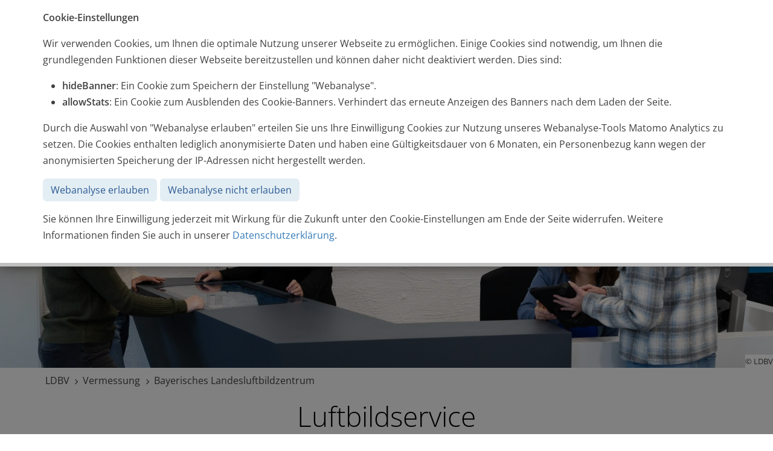

--- FILE ---
content_type: text/html
request_url: https://www.vermessungsamt-neustadt.de/vermessung/luftbilder/luftbildservice.html
body_size: 8224
content:

<!DOCTYPE HTML>
<html lang="de">
    <head>
        <meta name="GENERATOR" content="IMPERIA 11.4.5_1" />

        <meta charset="utf-8">
        <meta name="viewport" content="width=device-width, initial-scale=1">
        <title>Luftbildservice</title>

        <meta http-equiv="Content-Type" content="text/html; charset=utf-8" />
        <meta name="keywords" content="Luftbildservice, Luftbilder, Neustadt a.d.Aisch, LDBV, Luftbild, BayLLZ" />
        <meta name="description" content="Das Team im Bayerischen Landesluftbildzentrum in Neustadt a.d.Aisch und der Kundenservice des Landesamts für Digitalisierung, Breitband und Vermessung in München berät gerne alle Interessierten bei Anfragen rund um das Luftbildwesen." />

            <link rel="stylesheet" type="text/css" href="/css/vendor/swiper-bundle.min.css" />
            <link rel="stylesheet" type="text/css" href="/css/styles.css" />
            <link rel="stylesheet" type="text/css" href="/css/print.css" media="print"/>
            <script src="/js/vendor/swiper-bundle.min.js" type="text/javascript"></script>
            <script src="/js/app.min.js" type="text/javascript"></script>

        <meta name="X-Imperia-Live-Info" content="6a72e637-b443-a9bd-93d0-aea6371ab011/2/288/952/1396" />
    








</head>
<body>
<div id="page">






<!--multilang_start-->

    <!--IFTS_NO_PARSE-->
<header id="header">
    <div class="container">
        <div class="header-inner">
            <div class="row">
                <div class="col-sm-12 col-md-6 col-lg-6 col-xl-4">
                    <nav class="nav-accessibility" aria-label="Servicenavigation">
                        <ul class="">
                            <li><a href="/" target="_self" title="Startseite">Startseite</a></li>
                            








    <!--multilang_start-->

        <li>
                <a href="/service/kontakt/" target="_self" title="Kontakt">Kontakt</a>
        </li>

        <li>
                <a href="/service/glossar/" target="_self" title="Glossar">Glossar</a>
        </li>

        <li>
                <a href="/service/english.html" target="_self" title="English">English</a>
        </li>


<!--multilang_end-->
    
    






                        </ul>

                    </nav>
                </div>
                <div class="col-sm-12 col-md-6 col-lg-6 col-xl-4">
                    <nav class="nav-accessibility" aria-label="Leichte Sprache und Social Media Kanäle">
                    <ul>
                            <li class="">

                            </li>

                            <li class="">
                                <a href="/service/gebaerdenvideo.html" title="Gebärdenvideos">
                                    <img src="/images/gebaerdensprache.svg" width="20" alt="Icon für Gebärdensprachvideo" />
                                </a>
                            </li>
                            <li class="d-none d-lg-block">
                                <a href="/service/leichte_sprache.html" title="Informationen zur leichten Sprache">
                                    <img src="/images/Icon-leichteSprache.svg" width="20" alt="Icon für Informationen zur leichten Sprache" />
                                </a>
                            </li>

                            <li class="">
                                <a href="/service/datenschutz_youtube.html" title="YouTube-Channel der Bayerischen Vermessungsverwaltung">
                                    <img src="/images/icon_youtube.svg" width="26" height="18" alt="Icon für YouTube-Channel der Bayerischen Vermessungsverwaltung" />
                                </a>
                            </li>
                            <li class="">
                                <a href="/service/datenschutz_facebook.html" title="Facebook-Channel der Bayerischen Vermessungsverwaltung">
                                    <img src="/images/icon_facebook.svg" width="18" height="18" alt="Link für Facebook-Channel der Bayerischen Vermessungsverwaltung" />
                                </a>
                            </li>
                            <li class="">
                                <a href="/service/datenschutz_instagram.html" title="Instagram-Channel der Bayerischen Vermessungsverwaltung">
                                    <img src="/images/icon_instagram.svg" width="18" height="18" alt="Icon für Instagram-Channel der Bayerischen Vermessungsverwaltung" />
                                </a>
                            </li>
                        </ul>
                    </nav>
                </div>
                <div class="col-sm-12 col-md-12 col-lg-12 col-xl-4">
                    <div class="inner-col header-logo text-end">

                        <a href="/index.html" title="zur Startseite">
                            <div class="header-logo-img">
                                <img src="/images/grosses_staatswappen.svg" width="107" alt="Landesamt für Digitalisierung, Breitband und Vermessung" />
                            </div>
                        </a>
                    </div>
                </div>
            </div>
        </div>
    </div>
</header>
<div class="modal fade" id="textzoomModal" aria-labelledby="textzoomModalLabel" aria-hidden="true" tabindex="-1">
    <div class="modal-dialog">
        <div class="modal-content">
            <div class="modal-header">
                <span class="modal-title">Informationen zur Schriftgröße</span>
                <button type="button" class="btn-close" data-bs-dismiss="modal" aria-label="Schließen"></button>
            </div>
            <div class="modal-body">
                <div class="row">
                    <div class="col">
                        <h1 class="headline">Informationen zur Schriftgröße</h1>
                        <h2 class="subheadline">Vergrößern und Verkleinern der Seitenansicht</h2>
                    </div>
                </div>
                <div class="row">
                    <div class="col-md-6">
                        <p>Moderne Browser bieten die Möglichkeit zum Vergrößern und Verkleinern der Seitenansicht. Der Webauftritt des Landesamtes für Digitalisierung, Breitband und Vermessung verzichtet deshalb auf eine eigene Funktion zur Vergrößerung von Schrift und Bild.</p>
                        <p>Die Größe der Seitenansicht kann mittels Browser stufenweise verändert werden.</p>
                        <p>Wenn Ihr Browser keine Schaltfläche (zum Beispiel eine Lupe) zur Vergrößerung anbietet, können Sie die Inhaltsseiten (Text sowie Bilder) auch einfach mit Hilfe Ihrer Tastatur verändern.</p>
                        <p>Hinweis: Veränderungen an der Größendarstellung der Webseite können eventuell zu kleinen Verwerfungen im Layout führen. Bilder erscheinen bei Vergrößerungen möglicherweise pixelig und verschwommen.</p>
                    </div>
                    <div class="col-md-6">
                        <ul>
                            <li><strong>Vergrößern:</strong>
                                Halten Sie die Taste < Strg > gedrückt und drücken Sie zusätzlich ein- beziehungsweise mehrfach die Plus-Taste < + >. Die Ansicht wird nun stufenweise vergrößert.
                            </li>
                            <li><strong>Verkleinern:</strong>
                                Halten Sie die Taste < Strg > gedrückt und drücken Sie zusätzlich ein- beziehungsweise mehrfach die Minus-Taste < - >. Die Ansicht wird nun stufenweise verkleinert.
                            </li>
                            <li><strong>Ursprüngliche Größe wiederherstellen:</strong>
                                Drücken Sie die Taste < Strg > und zusätzlich die Taste Null < 0 >.
                            </li>
                        </ul>
                    </div>
                </div>
            </div>
            <div class="modal-footer">
                <button type="button" class="btn btn-default" data-bs-dismiss="modal">Schließen</button>
            </div>
        </div>
    </div>
</div>

<nav class="main-nav primary-bg js-main-nav" id="mainNav" aria-label="Hauptnavigation">
    <div class="nav-bar-mobile d-lg-none">
        <div class="container d-lg-none">
            <div class="row">
                <div class="col-4 d-flex justify-content-start mobileIcons">
                    <a href="/" class="btn" aria-label="zur Startseite"><i class="fa-solid fa-home fa-lg"></i></a>
                    <a href="/service/leichte_sprache.html" aria-label="Leichte Sprache" class="btn"><i class="fa-solid fa-book-open-reader fa-lg"></i></a>
                </div>
                <div class="col-8 d-flex justify-content-end">
                    <div class="TwoSearches">
                        <button class="btn desktop-department-trigger pointer" role="button" data-form="web-search" aria-label="Suche öffnen"><i class="icon-search" aria-hidden="true"> Suche</i></button>
                        <span class="vertdivider">|</span>
                        <button class="btn desktop-department-trigger pointer" data-form="office-search-header">Ämter<i class="hidden-xxs hidden-xs hidden-sm">-Suche</i></button>
                    </div>
                    <button class="btn btn-nav-mobile js-btn-nav-mobile js-first-focusable" title="Hauptmenü" aria-label="Hauptmenü" aria-controls="mainNavMenu" aria-haspopup="dialog" aria-expanded="false">
                        <i class="fa-solid fa-bars fa-2x"></i>
                    </button>
                </div>
            </div>
       </div>
    </div>
<div class="main-nav-menu" id="mainNavMenu">
    <div class="container nav-container d-none d-lg-flex justify-content-between align-items-center">


                <ul class="level-1">
                        <li class="list-item js-menu">

            <button class="btn btn-menu js-btn-menu" aria-controls="main-mega-0" aria-expanded="false" aria-haspopup="true">
                Digitalisierung
                <i class="fa-solid fa-angle-down icon-m d-lg-none"></i>
            </button>

            
        <div class="mega-menu primary-bg js-mega-menu" >
            <div class="container">

                <div class="mega-menu-header align-items-center row">

                    <div class="col-auto ms-auto">
                        <button class="btn btn-link js-btn-close" aria-label="Schließen">
                           <i class="fa-solid fa-xmark "></i>
                        </button>
                    </div>
                </div>


                <ul class="menu-list level2 row">
                            <li class="list-item col-lg-4">
                    <a href="/digitalisierung/itdlz/" title="IT-Dienstleistungszentrum des Freistaats Bayern">IT-Dienstleistungszentrum des Freistaats Bayern</a>

        </li>
        <li class="list-item col-lg-4">
                    <a href="/digitalisierung/bitv/" title="Barrierefreiheit nach BayDiV">Barrierefreiheit nach BayDiV</a>

        </li>
        <li class="list-item col-lg-4">
                    <a href="/digitalisierung/gdi/" title="Geodateninfrastruktur Bayern">Geodateninfrastruktur Bayern</a>

        </li>
        <li class="list-item col-lg-4">
                    <a href="/digitalisierung/bayernlab/" title="BayernLabs">BayernLabs</a>

        </li>
        <li class="list-item col-lg-4">
                    <a href="/digitalisierung/foerdervollzugheimat/" title="Fördervollzug Heimat">Fördervollzug Heimat</a>

        </li>

                </ul>
            </div>
        </div>
            <li class="list-item js-menu">

            <button class="btn btn-menu js-btn-menu" aria-controls="main-mega-0" aria-expanded="false" aria-haspopup="true">
                Breitband
                <i class="fa-solid fa-angle-down icon-m d-lg-none"></i>
            </button>

            
        <div class="mega-menu primary-bg js-mega-menu" >
            <div class="container">

                <div class="mega-menu-header align-items-center row">

                    <div class="col-auto ms-auto">
                        <button class="btn btn-link js-btn-close" aria-label="Schließen">
                           <i class="fa-solid fa-xmark "></i>
                        </button>
                    </div>
                </div>


                <ul class="menu-list level2 row">
                            <li class="list-item col-lg-4">
                    <a href="/breitband/breitbandzentrum/" title="Bayerisches Breitbandzentrum Amberg">Bayerisches Breitbandzentrum Amberg</a>

        </li>
        <li class="list-item col-lg-4">
                    <a href="/breitband/management/" title="Breitbandmanager">Breitbandmanager</a>

        </li>
        <li class="list-item col-lg-4">
                    <a href="/breitband/bayernwlan/" title="BayernWLAN Zentrum Straubing">BayernWLAN Zentrum Straubing</a>

        </li>

                </ul>
            </div>
        </div>
            <li class="list-item js-menu">

            <button class="btn btn-menu js-btn-menu" aria-controls="main-mega-0" aria-expanded="false" aria-haspopup="true">
                Vermessung
                <i class="fa-solid fa-angle-down icon-m d-lg-none"></i>
            </button>

            
        <div class="mega-menu primary-bg js-mega-menu" >
            <div class="container">

                <div class="mega-menu-header align-items-center row">

                    <div class="col-auto ms-auto">
                        <button class="btn btn-link js-btn-close" aria-label="Schließen">
                           <i class="fa-solid fa-xmark "></i>
                        </button>
                    </div>
                </div>


                <ul class="menu-list level2 row">
                            <li class="list-item col-lg-4">
                    <a href="/vermessung/amtsuche/" title="Ämter für Digitalisierung, Breitband und Vermessung">Ämter für Digitalisierung, Breitband und Vermessung</a>

        </li>
        <li class="list-item col-lg-4">
                    <a href="/vermessung/bvv/" title="Bayerische Vermessungsverwaltung">Bayerische Vermessungsverwaltung</a>

        </li>
        <li class="list-item col-lg-4">
                    <a href="/vermessung/adv/" title="Arbeitsgemeinschaft der Vermessungsverwaltungen">Arbeitsgemeinschaft der Vermessungsverwaltungen</a>

        </li>
        <li class="list-item col-lg-4">
                    <a href="/vermessung/zshh/" title="Zentrale Stelle Hauskoordinaten und Hausumringe">Zentrale Stelle Hauskoordinaten und Hausumringe</a>

        </li>
        <li class="list-item col-lg-4">
                    <a href="/vermessung/bodensee/" title="Bodensee Geodatenpool">Bodensee Geodatenpool</a>

        </li>
        <li class="list-item col-lg-4">
                    <a href="/vermessung/grundstck/" title="Grundstück &amp; Bauen">Grundstück &amp; Bauen</a>

        </li>
        <li class="list-item col-lg-4">
                    <a href="/vermessung/kataster/" title="Kataster">Kataster</a>

        </li>
        <li class="list-item col-lg-4">
                    <a href="/vermessung/feldgeschworene/" title="Feldgeschworene">Feldgeschworene</a>

        </li>
        <li class="list-item col-lg-4">
                    <a href="/vermessung/satellitenpositionierung/" title="Satellitenpositionierung">Satellitenpositionierung</a>

        </li>
        <li class="list-item col-lg-4">
                    <a href="/vermessung/luftbilder/" title="Bayerisches Landesluftbildzentrum">Bayerisches Landesluftbildzentrum</a>

        </li>
        <li class="list-item col-lg-4">
                    <a href="/vermessung/alkis/" title="AFIS-ALKIS-ATKIS">AFIS-ALKIS-ATKIS</a>

        </li>
        <li class="list-item col-lg-4">
                    <a href="/vermessung/utm_umstellung/" title="ETRS89/UTM-Umstellung">ETRS89/UTM-Umstellung</a>

        </li>

                </ul>
            </div>
        </div>
            <li class="list-item js-menu">

            <button class="btn btn-menu js-btn-menu" aria-controls="main-mega-0" aria-expanded="false" aria-haspopup="true">
                Aktuelles
                <i class="fa-solid fa-angle-down icon-m d-lg-none"></i>
            </button>

            
        <div class="mega-menu primary-bg js-mega-menu" >
            <div class="container">

                <div class="mega-menu-header align-items-center row">

                    <div class="col-auto ms-auto">
                        <button class="btn btn-link js-btn-close" aria-label="Schließen">
                           <i class="fa-solid fa-xmark "></i>
                        </button>
                    </div>
                </div>


                <ul class="menu-list level2 row">
                            <li class="list-item col-lg-4">
                    <a href="/aktuell/termine/" title="Termine / Veranstaltungen">Termine / Veranstaltungen</a>

        </li>
        <li class="list-item col-lg-4">
                    <a href="/aktuell/archiv/" title="Meldungen">Meldungen</a>

        </li>
        <li class="list-item col-lg-4">
                    <a href="/aktuell/ausstellungen/" title="Ausstellungen">Ausstellungen</a>

        </li>
        <li class="list-item col-lg-4">
                    <a href="/aktuell/galerie/" title="Kunstgalerie">Kunstgalerie</a>

        </li>
        <li class="list-item col-lg-4">
                    <a href="/service/newsletter" title="Newsletter">Newsletter</a>

        </li>

                </ul>
            </div>
        </div>
            <li class="list-item js-menu">

            <button class="btn btn-menu js-btn-menu" aria-controls="main-mega-0" aria-expanded="false" aria-haspopup="true">
                Produkte
                <i class="fa-solid fa-angle-down icon-m d-lg-none"></i>
            </button>

            
        <div class="mega-menu primary-bg js-mega-menu" >
            <div class="container">

                <div class="mega-menu-header align-items-center row">

                    <div class="col-auto ms-auto">
                        <button class="btn btn-link js-btn-close" aria-label="Schließen">
                           <i class="fa-solid fa-xmark "></i>
                        </button>
                    </div>
                </div>


                <ul class="menu-list level2 row">
                            <li class="list-item col-lg-4">
                    <a href="https://geodaten.bayern.de/opengeodata/" title="OpenData">OpenData</a>

        </li>
        <li class="list-item col-lg-4">
                    <a href="/produkte/dienste/" title="Dienste &amp; Anwendungen">Dienste &amp; Anwendungen</a>

        </li>
        <li class="list-item col-lg-4">
                    <a href="/produkte/karten/" title="Karten">Karten</a>

        </li>
        <li class="list-item col-lg-4">
                    <a href="/produkte/landschaftsinformationen/" title="Landschaftsinformationen">Landschaftsinformationen</a>

        </li>
        <li class="list-item col-lg-4">
                    <a href="/produkte/liegenschaftsinformationen/" title="Liegenschaftsinformationen">Liegenschaftsinformationen</a>

        </li>
        <li class="list-item col-lg-4">
                    <a href="/produkte/luftbilder/" title="Luftbilder">Luftbilder</a>

        </li>
        <li class="list-item col-lg-4">
                    <a href="/produkte/weitere/" title="Weitere Geodaten">Weitere Geodaten</a>

        </li>
        <li class="list-item col-lg-4">
                    <a href="/produkte/nutzungsrechte_kosten/" title="Nutzungsrechte und Kosten">Nutzungsrechte und Kosten</a>

        </li>
        <li class="list-item col-lg-4">
                    <a href="/produkte/testdaten/" title="Testdaten">Testdaten</a>

        </li>

                </ul>
            </div>
        </div>
            <li class="list-item js-menu">

            <button class="btn btn-menu js-btn-menu" aria-controls="main-mega-0" aria-expanded="false" aria-haspopup="true">
                Service
                <i class="fa-solid fa-angle-down icon-m d-lg-none"></i>
            </button>

            
        <div class="mega-menu primary-bg js-mega-menu" >
            <div class="container">

                <div class="mega-menu-header align-items-center row">

                    <div class="col-auto ms-auto">
                        <button class="btn btn-link js-btn-close" aria-label="Schließen">
                           <i class="fa-solid fa-xmark "></i>
                        </button>
                    </div>
                </div>


                <ul class="menu-list level2 row">
                            <li class="list-item col-lg-4">
                    <a href="/service/kontakt/" title="Kontakt">Kontakt</a>

        </li>
        <li class="list-item col-lg-4">
                    <a href="/service/web/" title="Webanwendungen">Webanwendungen</a>

        </li>
        <li class="list-item col-lg-4">
                    <a href="/service/druck-medien/" title="Druck- und Medienzentrum">Druck- und Medienzentrum</a>

        </li>
        <li class="list-item col-lg-4">
                    <a href="/service/publikationen/" title="Publikationen">Publikationen</a>

        </li>
        <li class="list-item col-lg-4">
                    <a href="/service/newsletter/" title="Newsletter">Newsletter</a>

        </li>
        <li class="list-item col-lg-4">
                    <a href="/service/geodaten/" title="Geodaten für Universitäten und Hochschulen">Geodaten für Universitäten und Hochschulen</a>

        </li>
        <li class="list-item col-lg-4">
                    <a href="/service/grundsteuer/" title="Grundsteuer">Grundsteuer</a>

        </li>
        <li class="list-item col-lg-4">
                    <a href="/service/glossar/" title="Glossar">Glossar</a>

        </li>
        <li class="list-item col-lg-4">
                    <a href="/service/stelle/" title="Zuständige Stelle">Zuständige Stelle</a>

        </li>
        <li class="list-item col-lg-4">
                    <a href="/service/sammlungen/" title="Gesetze und Links">Gesetze und Links</a>

        </li>
        <li class="list-item col-lg-4">
                    <a href="/service/barrierefreiheit_erklaerung/" title="Erklärung zur Barrierefreiheit">Erklärung zur Barrierefreiheit</a>

        </li>

                </ul>
            </div>
        </div>
            <li class="list-item js-menu">

            <button class="btn btn-menu js-btn-menu" aria-controls="main-mega-0" aria-expanded="false" aria-haspopup="true">
                Presse
                <i class="fa-solid fa-angle-down icon-m d-lg-none"></i>
            </button>

            
        <div class="mega-menu primary-bg js-mega-menu" >
            <div class="container">

                <div class="mega-menu-header align-items-center row">

                    <div class="col-auto ms-auto">
                        <button class="btn btn-link js-btn-close" aria-label="Schließen">
                           <i class="fa-solid fa-xmark "></i>
                        </button>
                    </div>
                </div>


                <ul class="menu-list level2 row">
                            <li class="list-item col-lg-4">
                    <a href="/presse/pressemitteilungen/" title="Pressemitteilungen">Pressemitteilungen</a>

        </li>
        <li class="list-item col-lg-4">
                    <a href="/presse/pressebilder/" title="Pressebilder">Pressebilder</a>

        </li>
        <li class="list-item col-lg-4">
                    <a href="/presse/mediathek/" title="Mediathek">Mediathek</a>

        </li>
        <li class="list-item col-lg-4">
                    <a href="/presse/pressekontakt/" title="Pressekontakt">Pressekontakt</a>

        </li>

                </ul>
            </div>
        </div>
            <li class="list-item js-menu">

            <button class="btn btn-menu js-btn-menu" aria-controls="main-mega-0" aria-expanded="false" aria-haspopup="true">
                Job &amp; Karriere
                <i class="fa-solid fa-angle-down icon-m d-lg-none"></i>
            </button>

            
        <div class="mega-menu primary-bg js-mega-menu" >
            <div class="container">

                <div class="mega-menu-header align-items-center row">

                    <div class="col-auto ms-auto">
                        <button class="btn btn-link js-btn-close" aria-label="Schließen">
                           <i class="fa-solid fa-xmark "></i>
                        </button>
                    </div>
                </div>


                <ul class="menu-list level2 row">
                            <li class="list-item col-lg-4">
                    <a href="/job/stellenangebote/" title="Stellenangebote">Stellenangebote</a>

        </li>
        <li class="list-item col-lg-4">
                    <a href="https://goforit.bayern.de/" title="IT-Karriere">IT-Karriere</a>

        </li>
        <li class="list-item col-lg-4">
                    <a href="https://www.bayern-insider.de/ausbildung.html" title="Ausbildung">Ausbildung</a>

        </li>
        <li class="list-item col-lg-4">
                    <a href="https://www.bayern-insider.de/praktikum.html" title="Praktikum">Praktikum</a>

        </li>
        <li class="list-item col-lg-4">
                    <a href="/job/studienfoerderung/" title="IT-Studienförderung">IT-Studienförderung</a>

        </li>
        <li class="list-item col-lg-4">
                    <a href="https://www.bayern-insider.de/duales_studium.html" title="Duales Studium">Duales Studium</a>

        </li>
        <li class="list-item col-lg-4">
                    <a href="https://www.bayern-insider.de/berufseinstieg.html" title="Berufseinstieg BEng/MEng">Berufseinstieg BEng/MEng</a>

        </li>
        <li class="list-item col-lg-4">
                    <a href="/job/bachelor_master/" title="Studienabschlussarbeiten">Studienabschlussarbeiten</a>

        </li>
        <li class="list-item col-lg-4">
                    <a href="/job/schule/" title="Schule">Schule</a>

        </li>

                </ul>
            </div>
        </div>
            <li class="list-item js-menu">

            <button class="btn btn-menu js-btn-menu" aria-controls="main-mega-0" aria-expanded="false" aria-haspopup="true">
                Über uns
                <i class="fa-solid fa-angle-down icon-m d-lg-none"></i>
            </button>

            
        <div class="mega-menu primary-bg js-mega-menu" >
            <div class="container">

                <div class="mega-menu-header align-items-center row">

                    <div class="col-auto ms-auto">
                        <button class="btn btn-link js-btn-close" aria-label="Schließen">
                           <i class="fa-solid fa-xmark "></i>
                        </button>
                    </div>
                </div>


                <ul class="menu-list level2 row">
                            <li class="list-item col-lg-4">
                    <a href="/ueberuns/aufgaben_ziele_werte/" title="Aufgaben, Ziele &amp; Werte">Aufgaben, Ziele &amp; Werte</a>

        </li>
        <li class="list-item col-lg-4">
                    <a href="/ueberuns/organisation/" title="Organisation">Organisation</a>

        </li>
        <li class="list-item col-lg-4">
                    <a href="/ueberuns/standorte_ldbv/" title="Standorte des LDBV">Standorte des LDBV</a>

        </li>
        <li class="list-item col-lg-4">
                    <a href="/vermessung/amtsuche/" title="Standorte der ÄDBV">Standorte der ÄDBV</a>

        </li>
        <li class="list-item col-lg-4">
                    <a href="/ueberuns/geschichte/" title="Geschichte und Sammlungen">Geschichte und Sammlungen</a>

        </li>

                </ul>
            </div>
        </div>

        </ul>


        <ul class="level-1 d-none d-lg-flex desktop-search d-flex align-items-center pull-right">
            <li>
                <button id="foc" class="btn desktop-search-trigger" data-form="web-search" aria-label="Suche öffnen"><i class="fa-solid fa-magnifying-glass" aria-hidden="true"></i> Suche</button
            </li>
            <li>
                <span class="vertdivider">|</span>
                <button id="foc2" type="button" class="btn desktop-department-trigger pointer" data-form="office-search-header">Ämter<i class="hidden-xxs hidden-xs hidden-sm">-Suche</i></button>
            </li>
        </ul>

    </div>
</div>
</nav>

<div class="search-forms office-search-header">
    <div class="search-outer">
        <div class="container">
            <form method="get" action="/vermessung/amtsuche/">
                <label for="search" class="visually-hidden">Suchbegriff eingeben</label>
                <input id="inputAmt" type="text" placeholder="Finden Sie ihr Amt über PLZ oder Ort..." class="form-control form-search" data-name="search" name="search" />
            </form>
            <button id="lostButtonAmt" class="closeForm btn btn-link" aria-label="Suche ausblenden"><span class="hide-wai"></span></button>
        </div>
    </div>
</div>
<div class="container-fluid search-forms web-search">
    <div class="search-outer">
        <div class="container">
            <form method="post" action="/search">
                <label for="SEARCH" class="visually-hidden">Suchbegriff eingeben</label>
                <input id="inputSearch" type="text" placeholder="Suchbegriff eingeben" class="form-control form-search" name="SEARCH" />
            </form>
            <button id="lostButton"  class="closeForm btn btn-link foc" aria-label="Suche ausblenden"><span class="hide-wai"></span></button>
        </div>
    </div>
</div>



    <!-- Flex: imageslider -->
<div class="swiper globalswiper">
    <ul class="swiper-wrapper">

        <li class="swiper-slide">
            <div class="slider-image" style="background-image: url('/mam/ldbv/bilder/slider_bayllz-beratung.jpg')">
            </div>
            <div class="swiper-note">© LDBV</div>
        </li>

    </ul>
        <div class="swiper-button-prev icon-angle-left"></div>
        <div class="swiper-button-next icon-angle-right"></div>
        <div class="swiper-pagination"></div>
</div>

<!-- /Flex: imageslider -->




    <div class="container">
        <ol class="breadcrumbs">
                            <li  class="">LDBV</a></li>
                        <li  class="">Vermessung</a></li>
                        <li class="active">Bayerisches Landesluftbildzentrum</li>
        



        </ol>
    </div>

<!--IFTS_PARSE-->


    <main>
        <article>
            <section>
                <!-- Flex: headline -->

<div class="container">
    <div class="fm-custom fm-headline">
            <h1 class="text-center">Luftbildservice</h1>
    </div>
</div>

<!-- /Flex: headline -->


<div class="container ckeditor">
                <p>Das Team im Bayerischen Landesluftbildzentrum in Neustadt a.d.Aisch und der Kundenservice des Landesamts f&uuml;r Digitalisierung, Breitband und Vermessung in M&uuml;nchen ber&auml;t gerne alle Interessierten bei Anfragen rund um das Luftbildwesen.<br />
Amtliche Luftbilder und Uraufnahmen k&ouml;nnen in Top-Qualit&auml;t von ganz Bayern recherchiert und bestellt werden.</p>


</div>
<!-- Flex: textmulticol -->

    <div class="container">

<div class="container">
    <div class="fm-custom fm-multicol colour-transparent">
        <div class="row">

            <div class="col-md">
                <div class="inner-col image-pos-top">
                    <div class="textmulticol-text">
                                <p><b>Bayerisches Landesluftbildzentrum Neustadt a.d. Aisch</b><br />
Bamberger Stra&szlig;e 48<br />
91413 Neustadt a.d.Aisch<br />
<br />
Telefon: 09161 82802-99<br />
E-Mail: service@geodaten.bayern.de<br />
<a href="/service/kontakt/index.html" title="Kontakt">Kontaktseite</a><br />
<br />
<b>&Ouml;ffnungszeiten:</b><br />
Di. &ndash; Fr. 10:00 &ndash; 17:00 Uhr<br />
und nach Vereinbarung<br />
Feiertags geschlossen</p>


                    </div>
                </div>
            </div>

            <div class="col-md">
                <div class="inner-col image-pos-top">
                    <div class="textmulticol-text">
                                <p><b>Landesamt f&uuml;r Digitalisierung, Breitband und Vermessung</b><br />
Alexandrastra&szlig;e 4<br />
80538 M&uuml;nchen<br />
<br />
Telefon: 089 2129-1111<br />
E-Mail: service@geodaten.bayern.de<br />
<a href="/service/kontakt/index.html" title="Kontakt">Kontaktseite</a><br />
<br />
<b>Telefonische Erreichbarkeit:</b><br />
Mo. &ndash; Do. 08:00 &ndash; 16:00 Uhr<br />
Fr. 08:00 &ndash; 14:00 Uhr<br />
<br />
<b>Pers&ouml;nlicher Besuch nach Vereinbarung</b></p>


                    </div>
                </div>
            </div>

        </div>
    </div>
</div>

<!-- /Flex: textmulticol -->
<div class="container ckeditor">
                <p><a href="/produkte/luftbilder/index.html">Zur Seite Luftbilder und mehr</a><br />
<a href="/produkte/karten/hist_flurkarten.html">Zur Seite Historische Flurkarten</a></p>


</div>

            </section>


        </article>
    </main>

<!--IFTS_NO_PARSE-->

<div class="container-fluid promoSlider mt-3"><hr></hr></div>
<div class="container promoSlider">
  <div class="row">
    <div class="col-1" style="position:relative">
      <div class="swiper-button-prev"></div>
    </div>
    <div class="col-10">
      <div class="swiper mySwipper">
        <div class="swiper-wrapper">
            <div class="swiper-slide"><a href="https://www.bayernatlas.de/" target="_blank"  aria-label="Zum BayernAtlas (öffnet in neuem Fenster)" style="background-image: url(/images/promoSlider/bayernatlas.png)"></a></div>
            <div class="swiper-slide"><a href="https://geoportal.bayern.de/geodatenonline/" target="_blank"  aria-label="Zu GeodatenOnline (öffnet in neuem Fenster)" style="background-image: url(/images/promoSlider/geodatenonline.png)"></a></div>
            <div class="swiper-slide"><a href="https://www.geoportal.bayern.de/" target="_blank"  aria-label="Zum Geoportal Bayern (öffnet in neuem Fenster)" style="background-image: url(/images/promoSlider/geoportal_bayern.png)"></a></div>
            <div class="swiper-slide"><a href="https://geodaten.bayern.de/opengeodata/" target="_blank"  aria-label="Zu OpenData (öffnet in neuem Fenster)" style="background-image: url(/images/promoSlider/OpenData-Logo.png)"></a></div>
            <div class="swiper-slide"><a href="/digitalisierung/bayernlab/"  aria-label="zur Übersicht der BayernLabs" style="background-image: url(/images/promoSlider/BayernLab.png)"></a></div>
            <div class="swiper-slide"><a href="/service/datenschutz_youtube.html"  aria-label="Zum YouTube-Kanal von BayernLab Online" style="background-image: url(/images/promoSlider/BayernLabOnline.png)"></a></div>
            <div class="swiper-slide"><a href="https://www.energieatlas.bayern.de/"  aria-label="Zum EnergieAtlas (öffnet in neuem Fenster)" target="_blank" style="background-image: url(/images/promoSlider/energieatlas.png)"></a></div>
            <div class="swiper-slide"><a href="http://www.gdi.bayern.de/"  aria-label="Zu GDI Bayern (öffnet in neuem Fenster)" target="_blank" style="background-image: url(/images/promoSlider/gdi-by.png)"></a></div>
            <div class="swiper-slide"><a href="https://sapos.bayern.de/" aria-label="Zu Sapos Bayern (öffnet in neuem Fenster)" target="_blank" style="background-image: url(/images/promoSlider/sapos.png)"></a></div>
            <div class="swiper-slide"><a href="https://www.bavarikon.de/"  aria-label="Zu Bavarikon (öffnet in neuem Fenster)" target="_blank" style="background-image: url(/images/promoSlider/bavarikon.png)"></a></div>
            <div class="swiper-slide"><a href="https://www.freistaat.bayern/"  aria-label="Zum BayernPortal (öffnet in neuem Fenster)" target="_blank" style="background-image: url(/images/promoSlider/bayernportal.png)"></a></div>
            <div class="swiper-slide"><a href="https://www.familienpakt-bayern.de/"  aria-label="Zu Familienpakt Bayern (öffnet in neuem Fenster)" target="_blank" style="background-image: url(/images/promoSlider/Familienpakt_Bayern.png)"></a></div>
        </div>
      </div>
    </div>

    <div class="col-1" style="position:relative">
      <div class="swiper-button-next"></div>
    </div>
  </div>
</div>

<footer id="footer">

    <div class="footer-middle">
        <div class="container">
            <div class="row">
                








    <!--multilang_start-->
        <div class="col-12 col-md-6 mb-4">
            <div class="inner-col">
                <h2>Inhalte</h2>

<ul>
	<li><a href="/vermessung/grundstck/grenzvermessung.html" title="zur Seite Grenzvermessung">Grenzvermessung</a></li>
	<li><a href="/vermessung/grundstck/teilung.html" title="zur Seite Grundstücksteilung">Grundst&uuml;cksteilung</a></li>
	<li><a href="/produkte/liegenschaftsinformationen/flurkarte.html" title="zur Seite Flurkarte">Flurkarte</a></li>
	<li><a href="/produkte/liegenschaftsinformationen/bauvorlage.html" title="zur Seite Katasterauszug zur Bauvorlage">Bauvorlage</a></li>
	<li><a href="/produkte/liegenschaftsinformationen/hauskoordinaten.html" title="zur Seite Hauskoordinaten">Hauskoordinaten (HK-BY)</a>&nbsp;</li>
	<li><a href="/produkte/liegenschaftsinformationen/gebaeudemodell.html" title="zur Seite 3D-Gebäudemodell">3D-Geb&auml;udemodell (LoD2-BY)</a></li>
	<li><a href="/produkte/landschaftsinformationen/gelaende.html" title="zur Seite Geländemodell">Gel&auml;ndemodell</a></li>
	<li><a href="/produkte/luftbilder/luftbilder.html" title="zur Seite Luftbilder">Luftbilder</a></li>
	<li><a href="/produkte/luftbilder/orthophotos.html" title="zur Seite Orthophotos">Orthophotos</a></li>
	<li><a href="/produkte/karten/topo_digital.html" title="zur Seite Digitale Topographische Karten">DTK</a></li>
	<li><a href="/produkte/karten/atk.html" title="zur Seite ATK25">ATK25</a></li>
	<li><a href="/produkte/karten/uk.html" title="zur Seite UK50">UK50</a></li>
	<li><a href="/produkte/karten/atk100.html" title="zur Seite ATK100">ATK100</a></li>
	<li><a href="/produkte/dienste/bayernatlas.html" title="zur Seite BayernAtlas">BayernAtlas</a></li>
	<li><a href="/produkte/dienste/geodatendienste.html" title="zur Seite Geodatendienste">Geodatendienste</a></li>
	<li><a href="/produkte/dienste/sapos.html" title="zur Seite SAPOS">SAPOS</a></li>
	<li><a href="/produkte/weitere/radwanderwege.html" title="zur Seite Rad- und Wanderwege">Rad- und Wanderwege</a></li>
	<li><a href="/produkte/weitere/standorte.html" title="zur Seite Geodätische Referenzpunkte">Geod&auml;tische Referenzpunkte</a></li>
	<li><a href="/service/publikationen/index.html" title="zur Seite Publikationen">Publikationen</a></li>
	<li><a href="/produkte/testdaten/index.html" title="zur Seite Testdaten">Testdaten</a></li>
	<li><a href="/produkte/nutzungsrechte_kosten/kosten.html" title="zur Seite Gebühren und Preise">Kosten</a></li>
	<li><a href="/produkte/nutzungsrechte_kosten/nutzungsrechte.html" title="zur Seite Nutzungsbedingungen">Nutzungsrechte</a></li>
	<li><a href="/presse/pressemitteilungen/index.html" title="zur Seite Pressemitteilungen">Pressemitteilungen</a></li>
	<li><a href="/job/stellenangebote/index.html" title="zur Seite Aktuelle Stellenangebote">Aktuelle Stellenangebote</a></li>
</ul>

<p>&nbsp;</p>

            </div>
        </div>
        <div class="col-12 col-md-3 mb-4">
            <div class="inner-col">
                <h2>Anschrift</h2>

<p><b>Landesamt f&uuml;r Digitalisierung, Breitband und Vermessung</b></p>

<p>Alexandrastra&szlig;e 4<br />
80538 M&uuml;nchen</p>

<p><b>Kundenservice</b><br />
Telefon +49&thinsp;89&thinsp;2129-1111<br />
Telefax +49&thinsp;89&thinsp;2129-1113<br />
E-Mail&nbsp;<a href="mailto:service@geodaten.bayern.de">service@geodaten.bayern.de</a><br />
<br />
<b>telefonisch erreichbar</b><br />
Mo-Do 08.00-16.00 Uhr<br />
Fr 08.00-14.00 Uhr</p>

            </div>
        </div>
        <div class="col-12 col-md-3 mb-4">
            <div class="inner-col">
                <h2>Newsletter</h2>

<p>Abonnieren Sie unsere kostenlosen Newsletter und verpassen Sie keine Neuigkeiten.</p>

<ul class="special">
	<li><a href="/service/newsletter/index.html">Newsletter der BVV</a></li>
	<li><a href="https://www.geodaten.bayern.de/odd/m/3/html/newsletter.html" target="_blank" title="GeodatenOnline - Anmeldung zum Newsletter (öffnet in neuer Seite)">GeodatenOnline - Newsletter</a></li>
	<li><a href="https://www.gewan.de/aktuelles/newsletter_mails/index.html" target="_blank">GEWAN Newsletter</a></li>

</ul>

            </div>
        </div>

<!--multilang_end-->
    
    






            </div>
        </div>
    </div>
    <div class="footer-bottom">
        <div class="container">
            <div class="footer-bottom-inner">
                <div class="footer-wrap">
                    <p class="footer-text">
                        © 2025 Landesamt für Digitalisierung, Breitband und Vermessung
                    </p>
                    <ul class="footer-links">
                        








    <!--multilang_start-->

        <li>
                <a href="/service/impressum.html" target="_self" title="Impressum">Impressum</a>
        </li>

        <li>
                <a href="/service/kontakt/" target="_self" title="Kontakt">Kontakt</a>
        </li>

        <li>
                <a href="/service/rechtsbehelf.html" target="_self" title="Rechtsbehelfbelehrung">Rechtsbehelfbelehrung</a>
        </li>

        <li>
                <a href="/service/datenschutz.html" target="_self" title="Datenschutz">Datenschutz</a>
        </li>

        <li>
                <a href="#" data-bs-toggle="modal" data-bs-target="#Cookie-Banner" title="<!--XX-IBLOCK-linkTitle_lingua>-->">Cookie-Einstellungen</a>
        </li>

        <li>
                <a href="/service/barrierefreiheit_erklaerung/" target="_self" title="Barrierefreiheit">Barrierefreiheit</a>
        </li>

        <li>
                <a href="/service/datenschutz-adbv.html" target="_self" title="Datenschutz der ÄDBV">Datenschutz der ÄDBV</a>
        </li>


<!--multilang_end-->
    
    






                    </ul>
                </div>
                <div class="footer-social">
                    <a href="/service/datenschutz_youtube.html" title="YouTube-Channel der Bayerischen Vermessungsverwaltung" class=""><img src="/images/icon_youtube.svg" width="30" height="21" alt="YouTube-Channel der Bayerischen Vermessungsverwaltung"></a>
                    <a href="/service/datenschutz_instagram.html" title="Instagram-Channel der Bayerischen Vermessungsverwaltung" class=""><img src="/images/icon_instagram.svg" width="21" height="21" alt="Instagram-Channel der Bayerischen Vermessungsverwaltung"></a>
                </div>
            </div>
        </div>
    </div>
</footer>
<!--IFTS_PARSE-->


<!--multilang_end-->



        </div>
<!--IFTS_NO_PARSE-->
        








    <!--multilang_start-->
    <div class="modal fade" id="Cookie-Banner" tabindex="-1" aria-labelledby="Cookie-BannerLabel" aria-hidden="true">
        <div class="modal-dialog">
            <div class="modal-content">
                <div class="modal-header">
                    <h5 class="modal-title" id="Cookie-BannerLabel">Cookie-Banner</h5>
                    <button type="button" class="btn-close" data-bs-dismiss="modal" aria-label="Schließen"></button>
                </div>
                <div class="modal-body">
                            <p><b>Cookie-Einstellungen</b></p>

<p>Wir verwenden Cookies, um Ihnen die optimale Nutzung unserer Webseite zu ermöglichen. Einige Cookies sind notwendig, um Ihnen die grundlegenden Funktionen dieser Webseite bereitzustellen und können daher nicht deaktiviert werden. Dies sind:</p>

<ul>
	<li><b>hideBanner</b>: Ein Cookie zum Speichern der Einstellung &quot;Webanalyse&quot;.</li>
	<li><b>allowStats</b>: Ein Cookie zum Ausblenden des Cookie-Banners. Verhindert das erneute Anzeigen des Banners nach dem Laden der Seite.</li>
</ul>

<p>Durch die Auswahl von "Webanalyse erlauben" erteilen Sie uns Ihre Einwilligung Cookies zur Nutzung unseres Webanalyse-Tools Matomo Analytics zu setzen. Die Cookies enthalten lediglich anonymisierte Daten und haben eine Gültigkeitsdauer von 6 Monaten, ein 
Personenbezug kann wegen der anonymisierten Speicherung der IP-Adressen nicht hergestellt werden.</p>

<div id="manuell_no">

<p><button aria-label="Webanalyse erlauben" class="btn btn-primary" id="tracking-allow" type="button">Webanalyse erlauben</button><button aria-label="Webanalyse nicht erlauben" class="btn btn-primary" id="tracking-disallow" type="button">Webanalyse nicht erlauben</button></p>
</div>


<div id="manuell" style="display:none">
<p><input id="yes" name="yes" type="checkbox" value="yes" /> Webanalyse erlauben</p>

<p><button aria-label="Speichern" class="btn btn-primary" id="tracking-save" type="button">Speichern</button></p>
</div>

<p>Sie können Ihre Einwilligung jederzeit mit Wirkung für die Zukunft unter den Cookie-Einstellungen am Ende der Seite widerrufen. Weitere Informationen finden Sie auch in unserer <a href="/service/datenschutz.html">Datenschutzerklärung</a>.</p>

                </div>
                <div class="modal-footer">
                    <button type="button" class="btn btn-secondary" data-bs-dismiss="modal">Schließen</button>
                    <!-- <button type="button" class="btn btn-primary">Save changes</button> -->
                </div>
            </div>
        </div>
    </div>

<!--multilang_end-->
    
    






        <div id="reader-layer" class="reader-layer d-none">
            <div>
                <button class="btn btn-primary"><i class="icon icon-play-1"></i><span> Vorlesen</span></button>
            </div>
        </div>
<!--IFTS_PARSE-->
    





</body>
</html>





--- FILE ---
content_type: text/javascript
request_url: https://www.vermessungsamt-neustadt.de/js/app.min.js
body_size: 37872
content:
/*! For license information please see app.min.js.LICENSE.txt */
!function(e,t){if("object"==typeof exports&&"object"==typeof module)module.exports=t();else if("function"==typeof define&&define.amd)define([],t);else{var n=t();for(var i in n)("object"==typeof exports?exports:e)[i]=n[i]}}(self,(()=>(()=>{var e={879:function(e,t,n){var i;!function(){"use strict";void 0===(i=function(){var e,t,n,i,o,r={},s={captions:!0,buttons:"auto",fullScreen:!1,noScrollbars:!1,bodyClass:"baguetteBox-open",titleTag:!1,async:!1,preload:2,animation:"slideIn",afterShow:null,afterHide:null,onChange:null,overlayBackgroundColor:"rgba(0,0,0,.8)"},a={},l=[],c=0,u=!1,d={},h=!1,f=/.+\.(gif|jpe?g|png|webp)/i,p={},m=[],g=null,b=function(e){-1!==e.target.id.indexOf("baguette-img")&&I()},v=function(e){e.stopPropagation?e.stopPropagation():e.cancelBubble=!0,$()},y=function(e){e.stopPropagation?e.stopPropagation():e.cancelBubble=!0,q()},_=function(e){e.stopPropagation?e.stopPropagation():e.cancelBubble=!0,I()},w=function(e){d.count++,1<d.count&&(d.multitouch=!0),d.startX=e.changedTouches[0].pageX,d.startY=e.changedTouches[0].pageY},E=function(e){if(!h&&!d.multitouch){e.preventDefault?e.preventDefault():e.returnValue=!1;var t=e.touches[0]||e.changedTouches[0];40<t.pageX-d.startX?(h=!0,$()):t.pageX-d.startX<-40?(h=!0,q()):100<d.startY-t.pageY&&I()}},k=function(){d.count--,d.count<=0&&(d.multitouch=!1),h=!1},S=function(){k()},x=function(t){"block"===e.style.display&&e.contains&&!e.contains(t.target)&&(t.stopPropagation(),O())};function L(e){if(p.hasOwnProperty(e)){var t=p[e].galleries;[].forEach.call(t,(function(e){[].forEach.call(e,(function(e){F(e.imageElement,"click",e.eventHandler)})),l===e&&(l=[])})),delete p[e]}}function A(e){switch(e.keyCode){case 37:$();break;case 39:q();break;case 27:I();break;case 36:!function(e){e&&e.preventDefault(),j(0)}(e);break;case 35:!function(e){e&&e.preventDefault(),j(l.length-1)}(e)}}function C(o,a){if(l!==o){for(l=o,function(o){for(var a in o=o||{},s)r[a]=s[a],void 0!==o[a]&&(r[a]=o[a]);t.style.transition=t.style.webkitTransition="fadeIn"===r.animation?"opacity .4s ease":"slideIn"===r.animation?"":"none","auto"===r.buttons&&("ontouchstart"in window||1===l.length)&&(r.buttons=!1),n.style.display=i.style.display=r.buttons?"":"none";try{e.style.backgroundColor=r.overlayBackgroundColor}catch(e){}}(a);t.firstChild;)t.removeChild(t.firstChild);for(var c,u=[],d=[],h=m.length=0;h<o.length;h++)(c=z("div")).className="full-image",c.id="baguette-img-"+h,m.push(c),u.push("baguetteBox-figure-"+h),d.push("baguetteBox-figcaption-"+h),t.appendChild(m[h]);e.setAttribute("aria-labelledby",u.join(" ")),e.setAttribute("aria-describedby",d.join(" "))}}function T(t){r.noScrollbars&&(document.documentElement.style.overflowY="hidden",document.body.style.overflowY="scroll"),"block"!==e.style.display&&(H(document,"keydown",A),d={count:0,startX:null,startY:null},D(c=t,(function(){N(c),B(c)})),P(),e.style.display="block",r.fullScreen&&(e.requestFullscreen?e.requestFullscreen():e.webkitRequestFullscreen?e.webkitRequestFullscreen():e.mozRequestFullScreen&&e.mozRequestFullScreen()),setTimeout((function(){e.className="visible",r.bodyClass&&document.body.classList&&document.body.classList.add(r.bodyClass),r.afterShow&&r.afterShow()}),50),r.onChange&&r.onChange(c,m.length),g=document.activeElement,O(),u=!0)}function O(){r.buttons?n.focus():o.focus()}function I(){r.noScrollbars&&(document.documentElement.style.overflowY="auto",document.body.style.overflowY="auto"),"none"!==e.style.display&&(F(document,"keydown",A),e.className="",setTimeout((function(){e.style.display="none",document.fullscreen&&(document.exitFullscreen?document.exitFullscreen():document.mozCancelFullScreen?document.mozCancelFullScreen():document.webkitExitFullscreen&&document.webkitExitFullscreen()),r.bodyClass&&document.body.classList&&document.body.classList.remove(r.bodyClass),r.afterHide&&r.afterHide(),g&&g.focus(),u=!1}),500))}function D(e,t){var n=m[e],i=l[e];if(void 0!==n&&void 0!==i)if(n.getElementsByTagName("img")[0])t&&t();else{var o=i.imageElement,s=o.getElementsByTagName("img")[0],a="function"==typeof r.captions?r.captions.call(l,o):o.getAttribute("data-caption")||o.title,c=function(e){var t=e.href;if(e.dataset){var n=[];for(var i in e.dataset)"at-"!==i.substring(0,3)||isNaN(i.substring(3))||(n[i.replace("at-","")]=e.dataset[i]);for(var o=Object.keys(n).sort((function(e,t){return parseInt(e,10)<parseInt(t,10)?-1:1})),r=window.innerWidth*window.devicePixelRatio,s=0;s<o.length-1&&o[s]<r;)s++;t=n[o[s]]||t}return t}(o),u=z("figure");if(u.id="baguetteBox-figure-"+e,u.innerHTML='<div class="baguetteBox-spinner"><div class="baguetteBox-double-bounce1"></div><div class="baguetteBox-double-bounce2"></div></div>',r.captions&&a){var d=z("figcaption");d.id="baguetteBox-figcaption-"+e,d.innerHTML=a,u.appendChild(d)}n.appendChild(u);var h=z("img");h.onload=function(){var n=document.querySelector("#baguette-img-"+e+" .baguetteBox-spinner");u.removeChild(n),!r.async&&t&&t()},h.setAttribute("src",c),h.alt=s&&s.alt||"",r.titleTag&&a&&(h.title=a),u.appendChild(h),r.async&&t&&t()}}function q(){return j(c+1)}function $(){return j(c-1)}function j(e,t){return!u&&0<=e&&e<t.length?(C(t,r),T(e),!0):e<0?(r.animation&&M("left"),!1):e>=m.length?(r.animation&&M("right"),!1):(D(c=e,(function(){N(c),B(c)})),P(),r.onChange&&r.onChange(c,m.length),!0)}function M(e){t.className="bounce-from-"+e,setTimeout((function(){t.className=""}),400)}function P(){var e=100*-c+"%";"fadeIn"===r.animation?(t.style.opacity=0,setTimeout((function(){a.transforms?t.style.transform=t.style.webkitTransform="translate3d("+e+",0,0)":t.style.left=e,t.style.opacity=1}),400)):a.transforms?t.style.transform=t.style.webkitTransform="translate3d("+e+",0,0)":t.style.left=e}function N(e){e-c>=r.preload||D(e+1,(function(){N(e+1)}))}function B(e){c-e>=r.preload||D(e-1,(function(){B(e-1)}))}function H(e,t,n,i){e.addEventListener?e.addEventListener(t,n,i):e.attachEvent("on"+t,(function(e){(e=e||window.event).target=e.target||e.srcElement,n(e)}))}function F(e,t,n,i){e.removeEventListener?e.removeEventListener(t,n,i):e.detachEvent("on"+t,n)}function R(e){return document.getElementById(e)}function z(e){return document.createElement(e)}return[].forEach||(Array.prototype.forEach=function(e,t){for(var n=0;n<this.length;n++)e.call(t,this[n],n,this)}),[].filter||(Array.prototype.filter=function(e,t,n,i,o){for(n=this,i=[],o=0;o<n.length;o++)e.call(t,n[o],o,n)&&i.push(n[o]);return i}),{run:function(r,s){return a.transforms=function(){var e=z("div");return void 0!==e.style.perspective||void 0!==e.style.webkitPerspective}(),a.svg=function(){var e=z("div");return e.innerHTML="<svg/>","http://www.w3.org/2000/svg"===(e.firstChild&&e.firstChild.namespaceURI)}(),a.passiveEvents=function(){var e=!1;try{var t=Object.defineProperty({},"passive",{get:function(){e=!0}});window.addEventListener("test",null,t)}catch(e){}return e}(),function(){if(e=R("baguetteBox-overlay"))return t=R("baguetteBox-slider"),n=R("previous-button"),i=R("next-button"),void(o=R("close-button"));(e=z("div")).setAttribute("role","dialog"),e.id="baguetteBox-overlay",document.getElementsByTagName("body")[0].appendChild(e),(t=z("div")).id="baguetteBox-slider",e.appendChild(t),(n=z("button")).setAttribute("type","button"),n.id="previous-button",n.setAttribute("aria-label","Previous"),n.innerHTML=a.svg?'<svg width="44" height="60"><polyline points="30 10 10 30 30 50" stroke="rgba(255,255,255,0.5)" stroke-width="4"stroke-linecap="butt" fill="none" stroke-linejoin="round"/></svg>':"&lt;",e.appendChild(n),(i=z("button")).setAttribute("type","button"),i.id="next-button",i.setAttribute("aria-label","Next"),i.innerHTML=a.svg?'<svg width="44" height="60"><polyline points="14 10 34 30 14 50" stroke="rgba(255,255,255,0.5)" stroke-width="4"stroke-linecap="butt" fill="none" stroke-linejoin="round"/></svg>':"&gt;",e.appendChild(i),(o=z("button")).setAttribute("type","button"),o.id="close-button",o.setAttribute("aria-label","Close"),o.innerHTML=a.svg?'<svg width="30" height="30"><g stroke="rgb(160,160,160)" stroke-width="4"><line x1="5" y1="5" x2="25" y2="25"/><line x1="5" y1="25" x2="25" y2="5"/></g></svg>':"&times;",e.appendChild(o),n.className=i.className=o.className="baguetteBox-button",function(){var r=a.passiveEvents?{passive:!1}:null,s=a.passiveEvents?{passive:!0}:null;H(e,"click",b),H(n,"click",v),H(i,"click",y),H(o,"click",_),H(t,"contextmenu",S),H(e,"touchstart",w,s),H(e,"touchmove",E,r),H(e,"touchend",k),H(document,"focus",x,!0)}()}(),L(r),function(e,t){var n=document.querySelectorAll(e),i={galleries:[],nodeList:n};return p[e]=i,[].forEach.call(n,(function(e){t&&t.filter&&(f=t.filter);var n=[];if(n="A"===e.tagName?[e]:e.getElementsByTagName("a"),0!==(n=[].filter.call(n,(function(e){if(-1===e.className.indexOf(t&&t.ignoreClass))return f.test(e.href)}))).length){var o=[];[].forEach.call(n,(function(e,n){var i=function(e){e.preventDefault?e.preventDefault():e.returnValue=!1,C(o,t),T(n)},r={eventHandler:i,imageElement:e};H(e,"click",i),o.push(r)})),i.galleries.push(o)}})),i.galleries}(r,s)},show:j,showNext:q,showPrevious:$,hide:I,destroy:function(){var r,s;r=a.passiveEvents?{passive:!1}:null,s=a.passiveEvents?{passive:!0}:null,F(e,"click",b),F(n,"click",v),F(i,"click",y),F(o,"click",_),F(t,"contextmenu",S),F(e,"touchstart",w,s),F(e,"touchmove",E,r),F(e,"touchend",k),F(document,"focus",x,!0),function(){for(var e in p)p.hasOwnProperty(e)&&L(e)}(),F(document,"keydown",A),document.getElementsByTagName("body")[0].removeChild(document.getElementById("baguetteBox-overlay")),p={},l=[],c=0}}}.call(t,n,t,e))||(e.exports=i)}()}},t={};function n(i){var o=t[i];if(void 0!==o)return o.exports;var r=t[i]={exports:{}};return e[i].call(r.exports,r,r.exports,n),r.exports}return n.d=(e,t)=>{for(var i in t)n.o(t,i)&&!n.o(e,i)&&Object.defineProperty(e,i,{enumerable:!0,get:t[i]})},n.o=(e,t)=>Object.prototype.hasOwnProperty.call(e,t),n.r=e=>{"undefined"!=typeof Symbol&&Symbol.toStringTag&&Object.defineProperty(e,Symbol.toStringTag,{value:"Module"}),Object.defineProperty(e,"__esModule",{value:!0})},(()=>{"use strict";var e={};n.r(e),n.d(e,{afterMain:()=>w,afterRead:()=>v,afterWrite:()=>S,applyStyles:()=>I,arrow:()=>Q,auto:()=>s,basePlacements:()=>a,beforeMain:()=>y,beforeRead:()=>g,beforeWrite:()=>E,bottom:()=>i,clippingParents:()=>u,computeStyles:()=>te,createPopper:()=>Oe,createPopperBase:()=>Te,createPopperLite:()=>Ie,detectOverflow:()=>ge,end:()=>c,eventListeners:()=>ie,flip:()=>be,hide:()=>_e,left:()=>r,main:()=>_,modifierPhases:()=>x,offset:()=>we,placements:()=>m,popper:()=>h,popperGenerator:()=>Ce,popperOffsets:()=>Ee,preventOverflow:()=>ke,read:()=>b,reference:()=>f,right:()=>o,start:()=>l,top:()=>t,variationPlacements:()=>p,viewport:()=>d,write:()=>k});var t="top",i="bottom",o="right",r="left",s="auto",a=[t,i,o,r],l="start",c="end",u="clippingParents",d="viewport",h="popper",f="reference",p=a.reduce((function(e,t){return e.concat([t+"-"+l,t+"-"+c])}),[]),m=[].concat(a,[s]).reduce((function(e,t){return e.concat([t,t+"-"+l,t+"-"+c])}),[]),g="beforeRead",b="read",v="afterRead",y="beforeMain",_="main",w="afterMain",E="beforeWrite",k="write",S="afterWrite",x=[g,b,v,y,_,w,E,k,S];function L(e){return e?(e.nodeName||"").toLowerCase():null}function A(e){if(null==e)return window;if("[object Window]"!==e.toString()){var t=e.ownerDocument;return t&&t.defaultView||window}return e}function C(e){return e instanceof A(e).Element||e instanceof Element}function T(e){return e instanceof A(e).HTMLElement||e instanceof HTMLElement}function O(e){return"undefined"!=typeof ShadowRoot&&(e instanceof A(e).ShadowRoot||e instanceof ShadowRoot)}const I={name:"applyStyles",enabled:!0,phase:"write",fn:function(e){var t=e.state;Object.keys(t.elements).forEach((function(e){var n=t.styles[e]||{},i=t.attributes[e]||{},o=t.elements[e];T(o)&&L(o)&&(Object.assign(o.style,n),Object.keys(i).forEach((function(e){var t=i[e];!1===t?o.removeAttribute(e):o.setAttribute(e,!0===t?"":t)})))}))},effect:function(e){var t=e.state,n={popper:{position:t.options.strategy,left:"0",top:"0",margin:"0"},arrow:{position:"absolute"},reference:{}};return Object.assign(t.elements.popper.style,n.popper),t.styles=n,t.elements.arrow&&Object.assign(t.elements.arrow.style,n.arrow),function(){Object.keys(t.elements).forEach((function(e){var i=t.elements[e],o=t.attributes[e]||{},r=Object.keys(t.styles.hasOwnProperty(e)?t.styles[e]:n[e]).reduce((function(e,t){return e[t]="",e}),{});T(i)&&L(i)&&(Object.assign(i.style,r),Object.keys(o).forEach((function(e){i.removeAttribute(e)})))}))}},requires:["computeStyles"]};function D(e){return e.split("-")[0]}var q=Math.max,$=Math.min,j=Math.round;function M(){var e=navigator.userAgentData;return null!=e&&e.brands&&Array.isArray(e.brands)?e.brands.map((function(e){return e.brand+"/"+e.version})).join(" "):navigator.userAgent}function P(){return!/^((?!chrome|android).)*safari/i.test(M())}function N(e,t,n){void 0===t&&(t=!1),void 0===n&&(n=!1);var i=e.getBoundingClientRect(),o=1,r=1;t&&T(e)&&(o=e.offsetWidth>0&&j(i.width)/e.offsetWidth||1,r=e.offsetHeight>0&&j(i.height)/e.offsetHeight||1);var s=(C(e)?A(e):window).visualViewport,a=!P()&&n,l=(i.left+(a&&s?s.offsetLeft:0))/o,c=(i.top+(a&&s?s.offsetTop:0))/r,u=i.width/o,d=i.height/r;return{width:u,height:d,top:c,right:l+u,bottom:c+d,left:l,x:l,y:c}}function B(e){var t=N(e),n=e.offsetWidth,i=e.offsetHeight;return Math.abs(t.width-n)<=1&&(n=t.width),Math.abs(t.height-i)<=1&&(i=t.height),{x:e.offsetLeft,y:e.offsetTop,width:n,height:i}}function H(e,t){var n=t.getRootNode&&t.getRootNode();if(e.contains(t))return!0;if(n&&O(n)){var i=t;do{if(i&&e.isSameNode(i))return!0;i=i.parentNode||i.host}while(i)}return!1}function F(e){return A(e).getComputedStyle(e)}function R(e){return["table","td","th"].indexOf(L(e))>=0}function z(e){return((C(e)?e.ownerDocument:e.document)||window.document).documentElement}function W(e){return"html"===L(e)?e:e.assignedSlot||e.parentNode||(O(e)?e.host:null)||z(e)}function V(e){return T(e)&&"fixed"!==F(e).position?e.offsetParent:null}function Y(e){for(var t=A(e),n=V(e);n&&R(n)&&"static"===F(n).position;)n=V(n);return n&&("html"===L(n)||"body"===L(n)&&"static"===F(n).position)?t:n||function(e){var t=/firefox/i.test(M());if(/Trident/i.test(M())&&T(e)&&"fixed"===F(e).position)return null;var n=W(e);for(O(n)&&(n=n.host);T(n)&&["html","body"].indexOf(L(n))<0;){var i=F(n);if("none"!==i.transform||"none"!==i.perspective||"paint"===i.contain||-1!==["transform","perspective"].indexOf(i.willChange)||t&&"filter"===i.willChange||t&&i.filter&&"none"!==i.filter)return n;n=n.parentNode}return null}(e)||t}function K(e){return["top","bottom"].indexOf(e)>=0?"x":"y"}function U(e,t,n){return q(e,$(t,n))}function X(e){return Object.assign({},{top:0,right:0,bottom:0,left:0},e)}function G(e,t){return t.reduce((function(t,n){return t[n]=e,t}),{})}const Q={name:"arrow",enabled:!0,phase:"main",fn:function(e){var n,s=e.state,l=e.name,c=e.options,u=s.elements.arrow,d=s.modifiersData.popperOffsets,h=D(s.placement),f=K(h),p=[r,o].indexOf(h)>=0?"height":"width";if(u&&d){var m=function(e,t){return X("number"!=typeof(e="function"==typeof e?e(Object.assign({},t.rects,{placement:t.placement})):e)?e:G(e,a))}(c.padding,s),g=B(u),b="y"===f?t:r,v="y"===f?i:o,y=s.rects.reference[p]+s.rects.reference[f]-d[f]-s.rects.popper[p],_=d[f]-s.rects.reference[f],w=Y(u),E=w?"y"===f?w.clientHeight||0:w.clientWidth||0:0,k=y/2-_/2,S=m[b],x=E-g[p]-m[v],L=E/2-g[p]/2+k,A=U(S,L,x),C=f;s.modifiersData[l]=((n={})[C]=A,n.centerOffset=A-L,n)}},effect:function(e){var t=e.state,n=e.options.element,i=void 0===n?"[data-popper-arrow]":n;null!=i&&("string"!=typeof i||(i=t.elements.popper.querySelector(i)))&&H(t.elements.popper,i)&&(t.elements.arrow=i)},requires:["popperOffsets"],requiresIfExists:["preventOverflow"]};function J(e){return e.split("-")[1]}var Z={top:"auto",right:"auto",bottom:"auto",left:"auto"};function ee(e){var n,s=e.popper,a=e.popperRect,l=e.placement,u=e.variation,d=e.offsets,h=e.position,f=e.gpuAcceleration,p=e.adaptive,m=e.roundOffsets,g=e.isFixed,b=d.x,v=void 0===b?0:b,y=d.y,_=void 0===y?0:y,w="function"==typeof m?m({x:v,y:_}):{x:v,y:_};v=w.x,_=w.y;var E=d.hasOwnProperty("x"),k=d.hasOwnProperty("y"),S=r,x=t,L=window;if(p){var C=Y(s),T="clientHeight",O="clientWidth";C===A(s)&&"static"!==F(C=z(s)).position&&"absolute"===h&&(T="scrollHeight",O="scrollWidth"),(l===t||(l===r||l===o)&&u===c)&&(x=i,_-=(g&&C===L&&L.visualViewport?L.visualViewport.height:C[T])-a.height,_*=f?1:-1),l!==r&&(l!==t&&l!==i||u!==c)||(S=o,v-=(g&&C===L&&L.visualViewport?L.visualViewport.width:C[O])-a.width,v*=f?1:-1)}var I,D=Object.assign({position:h},p&&Z),q=!0===m?function(e,t){var n=e.x,i=e.y,o=t.devicePixelRatio||1;return{x:j(n*o)/o||0,y:j(i*o)/o||0}}({x:v,y:_},A(s)):{x:v,y:_};return v=q.x,_=q.y,f?Object.assign({},D,((I={})[x]=k?"0":"",I[S]=E?"0":"",I.transform=(L.devicePixelRatio||1)<=1?"translate("+v+"px, "+_+"px)":"translate3d("+v+"px, "+_+"px, 0)",I)):Object.assign({},D,((n={})[x]=k?_+"px":"",n[S]=E?v+"px":"",n.transform="",n))}const te={name:"computeStyles",enabled:!0,phase:"beforeWrite",fn:function(e){var t=e.state,n=e.options,i=n.gpuAcceleration,o=void 0===i||i,r=n.adaptive,s=void 0===r||r,a=n.roundOffsets,l=void 0===a||a,c={placement:D(t.placement),variation:J(t.placement),popper:t.elements.popper,popperRect:t.rects.popper,gpuAcceleration:o,isFixed:"fixed"===t.options.strategy};null!=t.modifiersData.popperOffsets&&(t.styles.popper=Object.assign({},t.styles.popper,ee(Object.assign({},c,{offsets:t.modifiersData.popperOffsets,position:t.options.strategy,adaptive:s,roundOffsets:l})))),null!=t.modifiersData.arrow&&(t.styles.arrow=Object.assign({},t.styles.arrow,ee(Object.assign({},c,{offsets:t.modifiersData.arrow,position:"absolute",adaptive:!1,roundOffsets:l})))),t.attributes.popper=Object.assign({},t.attributes.popper,{"data-popper-placement":t.placement})},data:{}};var ne={passive:!0};const ie={name:"eventListeners",enabled:!0,phase:"write",fn:function(){},effect:function(e){var t=e.state,n=e.instance,i=e.options,o=i.scroll,r=void 0===o||o,s=i.resize,a=void 0===s||s,l=A(t.elements.popper),c=[].concat(t.scrollParents.reference,t.scrollParents.popper);return r&&c.forEach((function(e){e.addEventListener("scroll",n.update,ne)})),a&&l.addEventListener("resize",n.update,ne),function(){r&&c.forEach((function(e){e.removeEventListener("scroll",n.update,ne)})),a&&l.removeEventListener("resize",n.update,ne)}},data:{}};var oe={left:"right",right:"left",bottom:"top",top:"bottom"};function re(e){return e.replace(/left|right|bottom|top/g,(function(e){return oe[e]}))}var se={start:"end",end:"start"};function ae(e){return e.replace(/start|end/g,(function(e){return se[e]}))}function le(e){var t=A(e);return{scrollLeft:t.pageXOffset,scrollTop:t.pageYOffset}}function ce(e){return N(z(e)).left+le(e).scrollLeft}function ue(e){var t=F(e),n=t.overflow,i=t.overflowX,o=t.overflowY;return/auto|scroll|overlay|hidden/.test(n+o+i)}function de(e){return["html","body","#document"].indexOf(L(e))>=0?e.ownerDocument.body:T(e)&&ue(e)?e:de(W(e))}function he(e,t){var n;void 0===t&&(t=[]);var i=de(e),o=i===(null==(n=e.ownerDocument)?void 0:n.body),r=A(i),s=o?[r].concat(r.visualViewport||[],ue(i)?i:[]):i,a=t.concat(s);return o?a:a.concat(he(W(s)))}function fe(e){return Object.assign({},e,{left:e.x,top:e.y,right:e.x+e.width,bottom:e.y+e.height})}function pe(e,t,n){return t===d?fe(function(e,t){var n=A(e),i=z(e),o=n.visualViewport,r=i.clientWidth,s=i.clientHeight,a=0,l=0;if(o){r=o.width,s=o.height;var c=P();(c||!c&&"fixed"===t)&&(a=o.offsetLeft,l=o.offsetTop)}return{width:r,height:s,x:a+ce(e),y:l}}(e,n)):C(t)?function(e,t){var n=N(e,!1,"fixed"===t);return n.top=n.top+e.clientTop,n.left=n.left+e.clientLeft,n.bottom=n.top+e.clientHeight,n.right=n.left+e.clientWidth,n.width=e.clientWidth,n.height=e.clientHeight,n.x=n.left,n.y=n.top,n}(t,n):fe(function(e){var t,n=z(e),i=le(e),o=null==(t=e.ownerDocument)?void 0:t.body,r=q(n.scrollWidth,n.clientWidth,o?o.scrollWidth:0,o?o.clientWidth:0),s=q(n.scrollHeight,n.clientHeight,o?o.scrollHeight:0,o?o.clientHeight:0),a=-i.scrollLeft+ce(e),l=-i.scrollTop;return"rtl"===F(o||n).direction&&(a+=q(n.clientWidth,o?o.clientWidth:0)-r),{width:r,height:s,x:a,y:l}}(z(e)))}function me(e){var n,s=e.reference,a=e.element,u=e.placement,d=u?D(u):null,h=u?J(u):null,f=s.x+s.width/2-a.width/2,p=s.y+s.height/2-a.height/2;switch(d){case t:n={x:f,y:s.y-a.height};break;case i:n={x:f,y:s.y+s.height};break;case o:n={x:s.x+s.width,y:p};break;case r:n={x:s.x-a.width,y:p};break;default:n={x:s.x,y:s.y}}var m=d?K(d):null;if(null!=m){var g="y"===m?"height":"width";switch(h){case l:n[m]=n[m]-(s[g]/2-a[g]/2);break;case c:n[m]=n[m]+(s[g]/2-a[g]/2)}}return n}function ge(e,n){void 0===n&&(n={});var r=n,s=r.placement,l=void 0===s?e.placement:s,c=r.strategy,p=void 0===c?e.strategy:c,m=r.boundary,g=void 0===m?u:m,b=r.rootBoundary,v=void 0===b?d:b,y=r.elementContext,_=void 0===y?h:y,w=r.altBoundary,E=void 0!==w&&w,k=r.padding,S=void 0===k?0:k,x=X("number"!=typeof S?S:G(S,a)),A=_===h?f:h,O=e.rects.popper,I=e.elements[E?A:_],D=function(e,t,n,i){var o="clippingParents"===t?function(e){var t=he(W(e)),n=["absolute","fixed"].indexOf(F(e).position)>=0&&T(e)?Y(e):e;return C(n)?t.filter((function(e){return C(e)&&H(e,n)&&"body"!==L(e)})):[]}(e):[].concat(t),r=[].concat(o,[n]),s=r[0],a=r.reduce((function(t,n){var o=pe(e,n,i);return t.top=q(o.top,t.top),t.right=$(o.right,t.right),t.bottom=$(o.bottom,t.bottom),t.left=q(o.left,t.left),t}),pe(e,s,i));return a.width=a.right-a.left,a.height=a.bottom-a.top,a.x=a.left,a.y=a.top,a}(C(I)?I:I.contextElement||z(e.elements.popper),g,v,p),j=N(e.elements.reference),M=me({reference:j,element:O,strategy:"absolute",placement:l}),P=fe(Object.assign({},O,M)),B=_===h?P:j,R={top:D.top-B.top+x.top,bottom:B.bottom-D.bottom+x.bottom,left:D.left-B.left+x.left,right:B.right-D.right+x.right},V=e.modifiersData.offset;if(_===h&&V){var K=V[l];Object.keys(R).forEach((function(e){var n=[o,i].indexOf(e)>=0?1:-1,r=[t,i].indexOf(e)>=0?"y":"x";R[e]+=K[r]*n}))}return R}const be={name:"flip",enabled:!0,phase:"main",fn:function(e){var n=e.state,c=e.options,u=e.name;if(!n.modifiersData[u]._skip){for(var d=c.mainAxis,h=void 0===d||d,f=c.altAxis,g=void 0===f||f,b=c.fallbackPlacements,v=c.padding,y=c.boundary,_=c.rootBoundary,w=c.altBoundary,E=c.flipVariations,k=void 0===E||E,S=c.allowedAutoPlacements,x=n.options.placement,L=D(x),A=b||(L!==x&&k?function(e){if(D(e)===s)return[];var t=re(e);return[ae(e),t,ae(t)]}(x):[re(x)]),C=[x].concat(A).reduce((function(e,t){return e.concat(D(t)===s?function(e,t){void 0===t&&(t={});var n=t,i=n.placement,o=n.boundary,r=n.rootBoundary,s=n.padding,l=n.flipVariations,c=n.allowedAutoPlacements,u=void 0===c?m:c,d=J(i),h=d?l?p:p.filter((function(e){return J(e)===d})):a,f=h.filter((function(e){return u.indexOf(e)>=0}));0===f.length&&(f=h);var g=f.reduce((function(t,n){return t[n]=ge(e,{placement:n,boundary:o,rootBoundary:r,padding:s})[D(n)],t}),{});return Object.keys(g).sort((function(e,t){return g[e]-g[t]}))}(n,{placement:t,boundary:y,rootBoundary:_,padding:v,flipVariations:k,allowedAutoPlacements:S}):t)}),[]),T=n.rects.reference,O=n.rects.popper,I=new Map,q=!0,$=C[0],j=0;j<C.length;j++){var M=C[j],P=D(M),N=J(M)===l,B=[t,i].indexOf(P)>=0,H=B?"width":"height",F=ge(n,{placement:M,boundary:y,rootBoundary:_,altBoundary:w,padding:v}),R=B?N?o:r:N?i:t;T[H]>O[H]&&(R=re(R));var z=re(R),W=[];if(h&&W.push(F[P]<=0),g&&W.push(F[R]<=0,F[z]<=0),W.every((function(e){return e}))){$=M,q=!1;break}I.set(M,W)}if(q)for(var V=function(e){var t=C.find((function(t){var n=I.get(t);if(n)return n.slice(0,e).every((function(e){return e}))}));if(t)return $=t,"break"},Y=k?3:1;Y>0&&"break"!==V(Y);Y--);n.placement!==$&&(n.modifiersData[u]._skip=!0,n.placement=$,n.reset=!0)}},requiresIfExists:["offset"],data:{_skip:!1}};function ve(e,t,n){return void 0===n&&(n={x:0,y:0}),{top:e.top-t.height-n.y,right:e.right-t.width+n.x,bottom:e.bottom-t.height+n.y,left:e.left-t.width-n.x}}function ye(e){return[t,o,i,r].some((function(t){return e[t]>=0}))}const _e={name:"hide",enabled:!0,phase:"main",requiresIfExists:["preventOverflow"],fn:function(e){var t=e.state,n=e.name,i=t.rects.reference,o=t.rects.popper,r=t.modifiersData.preventOverflow,s=ge(t,{elementContext:"reference"}),a=ge(t,{altBoundary:!0}),l=ve(s,i),c=ve(a,o,r),u=ye(l),d=ye(c);t.modifiersData[n]={referenceClippingOffsets:l,popperEscapeOffsets:c,isReferenceHidden:u,hasPopperEscaped:d},t.attributes.popper=Object.assign({},t.attributes.popper,{"data-popper-reference-hidden":u,"data-popper-escaped":d})}},we={name:"offset",enabled:!0,phase:"main",requires:["popperOffsets"],fn:function(e){var n=e.state,i=e.options,s=e.name,a=i.offset,l=void 0===a?[0,0]:a,c=m.reduce((function(e,i){return e[i]=function(e,n,i){var s=D(e),a=[r,t].indexOf(s)>=0?-1:1,l="function"==typeof i?i(Object.assign({},n,{placement:e})):i,c=l[0],u=l[1];return c=c||0,u=(u||0)*a,[r,o].indexOf(s)>=0?{x:u,y:c}:{x:c,y:u}}(i,n.rects,l),e}),{}),u=c[n.placement],d=u.x,h=u.y;null!=n.modifiersData.popperOffsets&&(n.modifiersData.popperOffsets.x+=d,n.modifiersData.popperOffsets.y+=h),n.modifiersData[s]=c}},Ee={name:"popperOffsets",enabled:!0,phase:"read",fn:function(e){var t=e.state,n=e.name;t.modifiersData[n]=me({reference:t.rects.reference,element:t.rects.popper,strategy:"absolute",placement:t.placement})},data:{}},ke={name:"preventOverflow",enabled:!0,phase:"main",fn:function(e){var n=e.state,s=e.options,a=e.name,c=s.mainAxis,u=void 0===c||c,d=s.altAxis,h=void 0!==d&&d,f=s.boundary,p=s.rootBoundary,m=s.altBoundary,g=s.padding,b=s.tether,v=void 0===b||b,y=s.tetherOffset,_=void 0===y?0:y,w=ge(n,{boundary:f,rootBoundary:p,padding:g,altBoundary:m}),E=D(n.placement),k=J(n.placement),S=!k,x=K(E),L="x"===x?"y":"x",A=n.modifiersData.popperOffsets,C=n.rects.reference,T=n.rects.popper,O="function"==typeof _?_(Object.assign({},n.rects,{placement:n.placement})):_,I="number"==typeof O?{mainAxis:O,altAxis:O}:Object.assign({mainAxis:0,altAxis:0},O),j=n.modifiersData.offset?n.modifiersData.offset[n.placement]:null,M={x:0,y:0};if(A){if(u){var P,N="y"===x?t:r,H="y"===x?i:o,F="y"===x?"height":"width",R=A[x],z=R+w[N],W=R-w[H],V=v?-T[F]/2:0,X=k===l?C[F]:T[F],G=k===l?-T[F]:-C[F],Q=n.elements.arrow,Z=v&&Q?B(Q):{width:0,height:0},ee=n.modifiersData["arrow#persistent"]?n.modifiersData["arrow#persistent"].padding:{top:0,right:0,bottom:0,left:0},te=ee[N],ne=ee[H],ie=U(0,C[F],Z[F]),oe=S?C[F]/2-V-ie-te-I.mainAxis:X-ie-te-I.mainAxis,re=S?-C[F]/2+V+ie+ne+I.mainAxis:G+ie+ne+I.mainAxis,se=n.elements.arrow&&Y(n.elements.arrow),ae=se?"y"===x?se.clientTop||0:se.clientLeft||0:0,le=null!=(P=null==j?void 0:j[x])?P:0,ce=R+re-le,ue=U(v?$(z,R+oe-le-ae):z,R,v?q(W,ce):W);A[x]=ue,M[x]=ue-R}if(h){var de,he="x"===x?t:r,fe="x"===x?i:o,pe=A[L],me="y"===L?"height":"width",be=pe+w[he],ve=pe-w[fe],ye=-1!==[t,r].indexOf(E),_e=null!=(de=null==j?void 0:j[L])?de:0,we=ye?be:pe-C[me]-T[me]-_e+I.altAxis,Ee=ye?pe+C[me]+T[me]-_e-I.altAxis:ve,ke=v&&ye?function(e,t,n){var i=U(e,t,n);return i>n?n:i}(we,pe,Ee):U(v?we:be,pe,v?Ee:ve);A[L]=ke,M[L]=ke-pe}n.modifiersData[a]=M}},requiresIfExists:["offset"]};function Se(e,t,n){void 0===n&&(n=!1);var i,o,r=T(t),s=T(t)&&function(e){var t=e.getBoundingClientRect(),n=j(t.width)/e.offsetWidth||1,i=j(t.height)/e.offsetHeight||1;return 1!==n||1!==i}(t),a=z(t),l=N(e,s,n),c={scrollLeft:0,scrollTop:0},u={x:0,y:0};return(r||!r&&!n)&&(("body"!==L(t)||ue(a))&&(c=(i=t)!==A(i)&&T(i)?{scrollLeft:(o=i).scrollLeft,scrollTop:o.scrollTop}:le(i)),T(t)?((u=N(t,!0)).x+=t.clientLeft,u.y+=t.clientTop):a&&(u.x=ce(a))),{x:l.left+c.scrollLeft-u.x,y:l.top+c.scrollTop-u.y,width:l.width,height:l.height}}function xe(e){var t=new Map,n=new Set,i=[];function o(e){n.add(e.name),[].concat(e.requires||[],e.requiresIfExists||[]).forEach((function(e){if(!n.has(e)){var i=t.get(e);i&&o(i)}})),i.push(e)}return e.forEach((function(e){t.set(e.name,e)})),e.forEach((function(e){n.has(e.name)||o(e)})),i}var Le={placement:"bottom",modifiers:[],strategy:"absolute"};function Ae(){for(var e=arguments.length,t=new Array(e),n=0;n<e;n++)t[n]=arguments[n];return!t.some((function(e){return!(e&&"function"==typeof e.getBoundingClientRect)}))}function Ce(e){void 0===e&&(e={});var t=e,n=t.defaultModifiers,i=void 0===n?[]:n,o=t.defaultOptions,r=void 0===o?Le:o;return function(e,t,n){void 0===n&&(n=r);var o,s,a={placement:"bottom",orderedModifiers:[],options:Object.assign({},Le,r),modifiersData:{},elements:{reference:e,popper:t},attributes:{},styles:{}},l=[],c=!1,u={state:a,setOptions:function(n){var o="function"==typeof n?n(a.options):n;d(),a.options=Object.assign({},r,a.options,o),a.scrollParents={reference:C(e)?he(e):e.contextElement?he(e.contextElement):[],popper:he(t)};var s,c,h=function(e){var t=xe(e);return x.reduce((function(e,n){return e.concat(t.filter((function(e){return e.phase===n})))}),[])}((s=[].concat(i,a.options.modifiers),c=s.reduce((function(e,t){var n=e[t.name];return e[t.name]=n?Object.assign({},n,t,{options:Object.assign({},n.options,t.options),data:Object.assign({},n.data,t.data)}):t,e}),{}),Object.keys(c).map((function(e){return c[e]}))));return a.orderedModifiers=h.filter((function(e){return e.enabled})),a.orderedModifiers.forEach((function(e){var t=e.name,n=e.options,i=void 0===n?{}:n,o=e.effect;if("function"==typeof o){var r=o({state:a,name:t,instance:u,options:i});l.push(r||function(){})}})),u.update()},forceUpdate:function(){if(!c){var e=a.elements,t=e.reference,n=e.popper;if(Ae(t,n)){a.rects={reference:Se(t,Y(n),"fixed"===a.options.strategy),popper:B(n)},a.reset=!1,a.placement=a.options.placement,a.orderedModifiers.forEach((function(e){return a.modifiersData[e.name]=Object.assign({},e.data)}));for(var i=0;i<a.orderedModifiers.length;i++)if(!0!==a.reset){var o=a.orderedModifiers[i],r=o.fn,s=o.options,l=void 0===s?{}:s,d=o.name;"function"==typeof r&&(a=r({state:a,options:l,name:d,instance:u})||a)}else a.reset=!1,i=-1}}},update:(o=function(){return new Promise((function(e){u.forceUpdate(),e(a)}))},function(){return s||(s=new Promise((function(e){Promise.resolve().then((function(){s=void 0,e(o())}))}))),s}),destroy:function(){d(),c=!0}};if(!Ae(e,t))return u;function d(){l.forEach((function(e){return e()})),l=[]}return u.setOptions(n).then((function(e){!c&&n.onFirstUpdate&&n.onFirstUpdate(e)})),u}}var Te=Ce(),Oe=Ce({defaultModifiers:[ie,Ee,te,I,we,be,ke,Q,_e]}),Ie=Ce({defaultModifiers:[ie,Ee,te,I]});const De=new Map,qe={set(e,t,n){De.has(e)||De.set(e,new Map);const i=De.get(e);i.has(t)||0===i.size?i.set(t,n):console.error(`Bootstrap doesn't allow more than one instance per element. Bound instance: ${Array.from(i.keys())[0]}.`)},get:(e,t)=>De.has(e)&&De.get(e).get(t)||null,remove(e,t){if(!De.has(e))return;const n=De.get(e);n.delete(t),0===n.size&&De.delete(e)}},$e="transitionend",je=e=>(e&&window.CSS&&window.CSS.escape&&(e=e.replace(/#([^\s"#']+)/g,((e,t)=>`#${CSS.escape(t)}`))),e),Me=e=>{e.dispatchEvent(new Event($e))},Pe=e=>!(!e||"object"!=typeof e)&&(void 0!==e.jquery&&(e=e[0]),void 0!==e.nodeType),Ne=e=>Pe(e)?e.jquery?e[0]:e:"string"==typeof e&&e.length>0?document.querySelector(je(e)):null,Be=e=>{if(!Pe(e)||0===e.getClientRects().length)return!1;const t="visible"===getComputedStyle(e).getPropertyValue("visibility"),n=e.closest("details:not([open])");if(!n)return t;if(n!==e){const t=e.closest("summary");if(t&&t.parentNode!==n)return!1;if(null===t)return!1}return t},He=e=>!e||e.nodeType!==Node.ELEMENT_NODE||!!e.classList.contains("disabled")||(void 0!==e.disabled?e.disabled:e.hasAttribute("disabled")&&"false"!==e.getAttribute("disabled")),Fe=e=>{if(!document.documentElement.attachShadow)return null;if("function"==typeof e.getRootNode){const t=e.getRootNode();return t instanceof ShadowRoot?t:null}return e instanceof ShadowRoot?e:e.parentNode?Fe(e.parentNode):null},Re=()=>{},ze=e=>{e.offsetHeight},We=()=>window.jQuery&&!document.body.hasAttribute("data-bs-no-jquery")?window.jQuery:null,Ve=[],Ye=()=>"rtl"===document.documentElement.dir,Ke=e=>{var t;t=()=>{const t=We();if(t){const n=e.NAME,i=t.fn[n];t.fn[n]=e.jQueryInterface,t.fn[n].Constructor=e,t.fn[n].noConflict=()=>(t.fn[n]=i,e.jQueryInterface)}},"loading"===document.readyState?(Ve.length||document.addEventListener("DOMContentLoaded",(()=>{for(const e of Ve)e()})),Ve.push(t)):t()},Ue=(e,t=[],n=e)=>"function"==typeof e?e(...t):n,Xe=(e,t,n=!0)=>{if(!n)return void Ue(e);const i=(e=>{if(!e)return 0;let{transitionDuration:t,transitionDelay:n}=window.getComputedStyle(e);const i=Number.parseFloat(t),o=Number.parseFloat(n);return i||o?(t=t.split(",")[0],n=n.split(",")[0],1e3*(Number.parseFloat(t)+Number.parseFloat(n))):0})(t)+5;let o=!1;const r=({target:n})=>{n===t&&(o=!0,t.removeEventListener($e,r),Ue(e))};t.addEventListener($e,r),setTimeout((()=>{o||Me(t)}),i)},Ge=(e,t,n,i)=>{const o=e.length;let r=e.indexOf(t);return-1===r?!n&&i?e[o-1]:e[0]:(r+=n?1:-1,i&&(r=(r+o)%o),e[Math.max(0,Math.min(r,o-1))])},Qe=/[^.]*(?=\..*)\.|.*/,Je=/\..*/,Ze=/::\d+$/,et={};let tt=1;const nt={mouseenter:"mouseover",mouseleave:"mouseout"},it=new Set(["click","dblclick","mouseup","mousedown","contextmenu","mousewheel","DOMMouseScroll","mouseover","mouseout","mousemove","selectstart","selectend","keydown","keypress","keyup","orientationchange","touchstart","touchmove","touchend","touchcancel","pointerdown","pointermove","pointerup","pointerleave","pointercancel","gesturestart","gesturechange","gestureend","focus","blur","change","reset","select","submit","focusin","focusout","load","unload","beforeunload","resize","move","DOMContentLoaded","readystatechange","error","abort","scroll"]);function ot(e,t){return t&&`${t}::${tt++}`||e.uidEvent||tt++}function rt(e){const t=ot(e);return e.uidEvent=t,et[t]=et[t]||{},et[t]}function st(e,t,n=null){return Object.values(e).find((e=>e.callable===t&&e.delegationSelector===n))}function at(e,t,n){const i="string"==typeof t,o=i?n:t||n;let r=dt(e);return it.has(r)||(r=e),[i,o,r]}function lt(e,t,n,i,o){if("string"!=typeof t||!e)return;let[r,s,a]=at(t,n,i);if(t in nt){const e=e=>function(t){if(!t.relatedTarget||t.relatedTarget!==t.delegateTarget&&!t.delegateTarget.contains(t.relatedTarget))return e.call(this,t)};s=e(s)}const l=rt(e),c=l[a]||(l[a]={}),u=st(c,s,r?n:null);if(u)return void(u.oneOff=u.oneOff&&o);const d=ot(s,t.replace(Qe,"")),h=r?function(e,t,n){return function i(o){const r=e.querySelectorAll(t);for(let{target:s}=o;s&&s!==this;s=s.parentNode)for(const a of r)if(a===s)return ft(o,{delegateTarget:s}),i.oneOff&&ht.off(e,o.type,t,n),n.apply(s,[o])}}(e,n,s):function(e,t){return function n(i){return ft(i,{delegateTarget:e}),n.oneOff&&ht.off(e,i.type,t),t.apply(e,[i])}}(e,s);h.delegationSelector=r?n:null,h.callable=s,h.oneOff=o,h.uidEvent=d,c[d]=h,e.addEventListener(a,h,r)}function ct(e,t,n,i,o){const r=st(t[n],i,o);r&&(e.removeEventListener(n,r,Boolean(o)),delete t[n][r.uidEvent])}function ut(e,t,n,i){const o=t[n]||{};for(const[r,s]of Object.entries(o))r.includes(i)&&ct(e,t,n,s.callable,s.delegationSelector)}function dt(e){return e=e.replace(Je,""),nt[e]||e}const ht={on(e,t,n,i){lt(e,t,n,i,!1)},one(e,t,n,i){lt(e,t,n,i,!0)},off(e,t,n,i){if("string"!=typeof t||!e)return;const[o,r,s]=at(t,n,i),a=s!==t,l=rt(e),c=l[s]||{},u=t.startsWith(".");if(void 0===r){if(u)for(const n of Object.keys(l))ut(e,l,n,t.slice(1));for(const[n,i]of Object.entries(c)){const o=n.replace(Ze,"");a&&!t.includes(o)||ct(e,l,s,i.callable,i.delegationSelector)}}else{if(!Object.keys(c).length)return;ct(e,l,s,r,o?n:null)}},trigger(e,t,n){if("string"!=typeof t||!e)return null;const i=We();let o=null,r=!0,s=!0,a=!1;t!==dt(t)&&i&&(o=i.Event(t,n),i(e).trigger(o),r=!o.isPropagationStopped(),s=!o.isImmediatePropagationStopped(),a=o.isDefaultPrevented());const l=ft(new Event(t,{bubbles:r,cancelable:!0}),n);return a&&l.preventDefault(),s&&e.dispatchEvent(l),l.defaultPrevented&&o&&o.preventDefault(),l}};function ft(e,t={}){for(const[n,i]of Object.entries(t))try{e[n]=i}catch(t){Object.defineProperty(e,n,{configurable:!0,get:()=>i})}return e}function pt(e){if("true"===e)return!0;if("false"===e)return!1;if(e===Number(e).toString())return Number(e);if(""===e||"null"===e)return null;if("string"!=typeof e)return e;try{return JSON.parse(decodeURIComponent(e))}catch(t){return e}}function mt(e){return e.replace(/[A-Z]/g,(e=>`-${e.toLowerCase()}`))}const gt={setDataAttribute(e,t,n){e.setAttribute(`data-bs-${mt(t)}`,n)},removeDataAttribute(e,t){e.removeAttribute(`data-bs-${mt(t)}`)},getDataAttributes(e){if(!e)return{};const t={},n=Object.keys(e.dataset).filter((e=>e.startsWith("bs")&&!e.startsWith("bsConfig")));for(const i of n){let n=i.replace(/^bs/,"");n=n.charAt(0).toLowerCase()+n.slice(1,n.length),t[n]=pt(e.dataset[i])}return t},getDataAttribute:(e,t)=>pt(e.getAttribute(`data-bs-${mt(t)}`))};class bt{static get Default(){return{}}static get DefaultType(){return{}}static get NAME(){throw new Error('You have to implement the static method "NAME", for each component!')}_getConfig(e){return e=this._mergeConfigObj(e),e=this._configAfterMerge(e),this._typeCheckConfig(e),e}_configAfterMerge(e){return e}_mergeConfigObj(e,t){const n=Pe(t)?gt.getDataAttribute(t,"config"):{};return{...this.constructor.Default,..."object"==typeof n?n:{},...Pe(t)?gt.getDataAttributes(t):{},..."object"==typeof e?e:{}}}_typeCheckConfig(e,t=this.constructor.DefaultType){for(const[i,o]of Object.entries(t)){const t=e[i],r=Pe(t)?"element":null==(n=t)?`${n}`:Object.prototype.toString.call(n).match(/\s([a-z]+)/i)[1].toLowerCase();if(!new RegExp(o).test(r))throw new TypeError(`${this.constructor.NAME.toUpperCase()}: Option "${i}" provided type "${r}" but expected type "${o}".`)}var n}}class vt extends bt{constructor(e,t){super(),(e=Ne(e))&&(this._element=e,this._config=this._getConfig(t),qe.set(this._element,this.constructor.DATA_KEY,this))}dispose(){qe.remove(this._element,this.constructor.DATA_KEY),ht.off(this._element,this.constructor.EVENT_KEY);for(const e of Object.getOwnPropertyNames(this))this[e]=null}_queueCallback(e,t,n=!0){Xe(e,t,n)}_getConfig(e){return e=this._mergeConfigObj(e,this._element),e=this._configAfterMerge(e),this._typeCheckConfig(e),e}static getInstance(e){return qe.get(Ne(e),this.DATA_KEY)}static getOrCreateInstance(e,t={}){return this.getInstance(e)||new this(e,"object"==typeof t?t:null)}static get VERSION(){return"5.3.3"}static get DATA_KEY(){return`bs.${this.NAME}`}static get EVENT_KEY(){return`.${this.DATA_KEY}`}static eventName(e){return`${e}${this.EVENT_KEY}`}}const yt=e=>{let t=e.getAttribute("data-bs-target");if(!t||"#"===t){let n=e.getAttribute("href");if(!n||!n.includes("#")&&!n.startsWith("."))return null;n.includes("#")&&!n.startsWith("#")&&(n=`#${n.split("#")[1]}`),t=n&&"#"!==n?n.trim():null}return t?t.split(",").map((e=>je(e))).join(","):null},_t={find:(e,t=document.documentElement)=>[].concat(...Element.prototype.querySelectorAll.call(t,e)),findOne:(e,t=document.documentElement)=>Element.prototype.querySelector.call(t,e),children:(e,t)=>[].concat(...e.children).filter((e=>e.matches(t))),parents(e,t){const n=[];let i=e.parentNode.closest(t);for(;i;)n.push(i),i=i.parentNode.closest(t);return n},prev(e,t){let n=e.previousElementSibling;for(;n;){if(n.matches(t))return[n];n=n.previousElementSibling}return[]},next(e,t){let n=e.nextElementSibling;for(;n;){if(n.matches(t))return[n];n=n.nextElementSibling}return[]},focusableChildren(e){const t=["a","button","input","textarea","select","details","[tabindex]",'[contenteditable="true"]'].map((e=>`${e}:not([tabindex^="-"])`)).join(",");return this.find(t,e).filter((e=>!He(e)&&Be(e)))},getSelectorFromElement(e){const t=yt(e);return t&&_t.findOne(t)?t:null},getElementFromSelector(e){const t=yt(e);return t?_t.findOne(t):null},getMultipleElementsFromSelector(e){const t=yt(e);return t?_t.find(t):[]}},wt=(e,t="hide")=>{const n=`click.dismiss${e.EVENT_KEY}`,i=e.NAME;ht.on(document,n,`[data-bs-dismiss="${i}"]`,(function(n){if(["A","AREA"].includes(this.tagName)&&n.preventDefault(),He(this))return;const o=_t.getElementFromSelector(this)||this.closest(`.${i}`);e.getOrCreateInstance(o)[t]()}))},Et=".bs.alert",kt=`close${Et}`,St=`closed${Et}`;class xt extends vt{static get NAME(){return"alert"}close(){if(ht.trigger(this._element,kt).defaultPrevented)return;this._element.classList.remove("show");const e=this._element.classList.contains("fade");this._queueCallback((()=>this._destroyElement()),this._element,e)}_destroyElement(){this._element.remove(),ht.trigger(this._element,St),this.dispose()}static jQueryInterface(e){return this.each((function(){const t=xt.getOrCreateInstance(this);if("string"==typeof e){if(void 0===t[e]||e.startsWith("_")||"constructor"===e)throw new TypeError(`No method named "${e}"`);t[e](this)}}))}}wt(xt,"close"),Ke(xt);const Lt='[data-bs-toggle="button"]';class At extends vt{static get NAME(){return"button"}toggle(){this._element.setAttribute("aria-pressed",this._element.classList.toggle("active"))}static jQueryInterface(e){return this.each((function(){const t=At.getOrCreateInstance(this);"toggle"===e&&t[e]()}))}}ht.on(document,"click.bs.button.data-api",Lt,(e=>{e.preventDefault();const t=e.target.closest(Lt);At.getOrCreateInstance(t).toggle()})),Ke(At);const Ct=".bs.swipe",Tt=`touchstart${Ct}`,Ot=`touchmove${Ct}`,It=`touchend${Ct}`,Dt=`pointerdown${Ct}`,qt=`pointerup${Ct}`,$t={endCallback:null,leftCallback:null,rightCallback:null},jt={endCallback:"(function|null)",leftCallback:"(function|null)",rightCallback:"(function|null)"};class Mt extends bt{constructor(e,t){super(),this._element=e,e&&Mt.isSupported()&&(this._config=this._getConfig(t),this._deltaX=0,this._supportPointerEvents=Boolean(window.PointerEvent),this._initEvents())}static get Default(){return $t}static get DefaultType(){return jt}static get NAME(){return"swipe"}dispose(){ht.off(this._element,Ct)}_start(e){this._supportPointerEvents?this._eventIsPointerPenTouch(e)&&(this._deltaX=e.clientX):this._deltaX=e.touches[0].clientX}_end(e){this._eventIsPointerPenTouch(e)&&(this._deltaX=e.clientX-this._deltaX),this._handleSwipe(),Ue(this._config.endCallback)}_move(e){this._deltaX=e.touches&&e.touches.length>1?0:e.touches[0].clientX-this._deltaX}_handleSwipe(){const e=Math.abs(this._deltaX);if(e<=40)return;const t=e/this._deltaX;this._deltaX=0,t&&Ue(t>0?this._config.rightCallback:this._config.leftCallback)}_initEvents(){this._supportPointerEvents?(ht.on(this._element,Dt,(e=>this._start(e))),ht.on(this._element,qt,(e=>this._end(e))),this._element.classList.add("pointer-event")):(ht.on(this._element,Tt,(e=>this._start(e))),ht.on(this._element,Ot,(e=>this._move(e))),ht.on(this._element,It,(e=>this._end(e))))}_eventIsPointerPenTouch(e){return this._supportPointerEvents&&("pen"===e.pointerType||"touch"===e.pointerType)}static isSupported(){return"ontouchstart"in document.documentElement||navigator.maxTouchPoints>0}}const Pt=".bs.carousel",Nt=".data-api",Bt="ArrowLeft",Ht="ArrowRight",Ft="next",Rt="prev",zt="left",Wt="right",Vt=`slide${Pt}`,Yt=`slid${Pt}`,Kt=`keydown${Pt}`,Ut=`mouseenter${Pt}`,Xt=`mouseleave${Pt}`,Gt=`dragstart${Pt}`,Qt=`load${Pt}${Nt}`,Jt=`click${Pt}${Nt}`,Zt="carousel",en="active",tn=".active",nn=".carousel-item",on=tn+nn,rn={[Bt]:Wt,[Ht]:zt},sn={interval:5e3,keyboard:!0,pause:"hover",ride:!1,touch:!0,wrap:!0},an={interval:"(number|boolean)",keyboard:"boolean",pause:"(string|boolean)",ride:"(boolean|string)",touch:"boolean",wrap:"boolean"};class ln extends vt{constructor(e,t){super(e,t),this._interval=null,this._activeElement=null,this._isSliding=!1,this.touchTimeout=null,this._swipeHelper=null,this._indicatorsElement=_t.findOne(".carousel-indicators",this._element),this._addEventListeners(),this._config.ride===Zt&&this.cycle()}static get Default(){return sn}static get DefaultType(){return an}static get NAME(){return"carousel"}next(){this._slide(Ft)}nextWhenVisible(){!document.hidden&&Be(this._element)&&this.next()}prev(){this._slide(Rt)}pause(){this._isSliding&&Me(this._element),this._clearInterval()}cycle(){this._clearInterval(),this._updateInterval(),this._interval=setInterval((()=>this.nextWhenVisible()),this._config.interval)}_maybeEnableCycle(){this._config.ride&&(this._isSliding?ht.one(this._element,Yt,(()=>this.cycle())):this.cycle())}to(e){const t=this._getItems();if(e>t.length-1||e<0)return;if(this._isSliding)return void ht.one(this._element,Yt,(()=>this.to(e)));const n=this._getItemIndex(this._getActive());if(n===e)return;const i=e>n?Ft:Rt;this._slide(i,t[e])}dispose(){this._swipeHelper&&this._swipeHelper.dispose(),super.dispose()}_configAfterMerge(e){return e.defaultInterval=e.interval,e}_addEventListeners(){this._config.keyboard&&ht.on(this._element,Kt,(e=>this._keydown(e))),"hover"===this._config.pause&&(ht.on(this._element,Ut,(()=>this.pause())),ht.on(this._element,Xt,(()=>this._maybeEnableCycle()))),this._config.touch&&Mt.isSupported()&&this._addTouchEventListeners()}_addTouchEventListeners(){for(const e of _t.find(".carousel-item img",this._element))ht.on(e,Gt,(e=>e.preventDefault()));const e={leftCallback:()=>this._slide(this._directionToOrder(zt)),rightCallback:()=>this._slide(this._directionToOrder(Wt)),endCallback:()=>{"hover"===this._config.pause&&(this.pause(),this.touchTimeout&&clearTimeout(this.touchTimeout),this.touchTimeout=setTimeout((()=>this._maybeEnableCycle()),500+this._config.interval))}};this._swipeHelper=new Mt(this._element,e)}_keydown(e){if(/input|textarea/i.test(e.target.tagName))return;const t=rn[e.key];t&&(e.preventDefault(),this._slide(this._directionToOrder(t)))}_getItemIndex(e){return this._getItems().indexOf(e)}_setActiveIndicatorElement(e){if(!this._indicatorsElement)return;const t=_t.findOne(tn,this._indicatorsElement);t.classList.remove(en),t.removeAttribute("aria-current");const n=_t.findOne(`[data-bs-slide-to="${e}"]`,this._indicatorsElement);n&&(n.classList.add(en),n.setAttribute("aria-current","true"))}_updateInterval(){const e=this._activeElement||this._getActive();if(!e)return;const t=Number.parseInt(e.getAttribute("data-bs-interval"),10);this._config.interval=t||this._config.defaultInterval}_slide(e,t=null){if(this._isSliding)return;const n=this._getActive(),i=e===Ft,o=t||Ge(this._getItems(),n,i,this._config.wrap);if(o===n)return;const r=this._getItemIndex(o),s=t=>ht.trigger(this._element,t,{relatedTarget:o,direction:this._orderToDirection(e),from:this._getItemIndex(n),to:r});if(s(Vt).defaultPrevented)return;if(!n||!o)return;const a=Boolean(this._interval);this.pause(),this._isSliding=!0,this._setActiveIndicatorElement(r),this._activeElement=o;const l=i?"carousel-item-start":"carousel-item-end",c=i?"carousel-item-next":"carousel-item-prev";o.classList.add(c),ze(o),n.classList.add(l),o.classList.add(l),this._queueCallback((()=>{o.classList.remove(l,c),o.classList.add(en),n.classList.remove(en,c,l),this._isSliding=!1,s(Yt)}),n,this._isAnimated()),a&&this.cycle()}_isAnimated(){return this._element.classList.contains("slide")}_getActive(){return _t.findOne(on,this._element)}_getItems(){return _t.find(nn,this._element)}_clearInterval(){this._interval&&(clearInterval(this._interval),this._interval=null)}_directionToOrder(e){return Ye()?e===zt?Rt:Ft:e===zt?Ft:Rt}_orderToDirection(e){return Ye()?e===Rt?zt:Wt:e===Rt?Wt:zt}static jQueryInterface(e){return this.each((function(){const t=ln.getOrCreateInstance(this,e);if("number"!=typeof e){if("string"==typeof e){if(void 0===t[e]||e.startsWith("_")||"constructor"===e)throw new TypeError(`No method named "${e}"`);t[e]()}}else t.to(e)}))}}ht.on(document,Jt,"[data-bs-slide], [data-bs-slide-to]",(function(e){const t=_t.getElementFromSelector(this);if(!t||!t.classList.contains(Zt))return;e.preventDefault();const n=ln.getOrCreateInstance(t),i=this.getAttribute("data-bs-slide-to");return i?(n.to(i),void n._maybeEnableCycle()):"next"===gt.getDataAttribute(this,"slide")?(n.next(),void n._maybeEnableCycle()):(n.prev(),void n._maybeEnableCycle())})),ht.on(window,Qt,(()=>{const e=_t.find('[data-bs-ride="carousel"]');for(const t of e)ln.getOrCreateInstance(t)})),Ke(ln);const cn=".bs.collapse",un=`show${cn}`,dn=`shown${cn}`,hn=`hide${cn}`,fn=`hidden${cn}`,pn=`click${cn}.data-api`,mn="show",gn="collapse",bn="collapsing",vn=`:scope .${gn} .${gn}`,yn='[data-bs-toggle="collapse"]',_n={parent:null,toggle:!0},wn={parent:"(null|element)",toggle:"boolean"};class En extends vt{constructor(e,t){super(e,t),this._isTransitioning=!1,this._triggerArray=[];const n=_t.find(yn);for(const e of n){const t=_t.getSelectorFromElement(e),n=_t.find(t).filter((e=>e===this._element));null!==t&&n.length&&this._triggerArray.push(e)}this._initializeChildren(),this._config.parent||this._addAriaAndCollapsedClass(this._triggerArray,this._isShown()),this._config.toggle&&this.toggle()}static get Default(){return _n}static get DefaultType(){return wn}static get NAME(){return"collapse"}toggle(){this._isShown()?this.hide():this.show()}show(){if(this._isTransitioning||this._isShown())return;let e=[];if(this._config.parent&&(e=this._getFirstLevelChildren(".collapse.show, .collapse.collapsing").filter((e=>e!==this._element)).map((e=>En.getOrCreateInstance(e,{toggle:!1})))),e.length&&e[0]._isTransitioning)return;if(ht.trigger(this._element,un).defaultPrevented)return;for(const t of e)t.hide();const t=this._getDimension();this._element.classList.remove(gn),this._element.classList.add(bn),this._element.style[t]=0,this._addAriaAndCollapsedClass(this._triggerArray,!0),this._isTransitioning=!0;const n=`scroll${t[0].toUpperCase()+t.slice(1)}`;this._queueCallback((()=>{this._isTransitioning=!1,this._element.classList.remove(bn),this._element.classList.add(gn,mn),this._element.style[t]="",ht.trigger(this._element,dn)}),this._element,!0),this._element.style[t]=`${this._element[n]}px`}hide(){if(this._isTransitioning||!this._isShown())return;if(ht.trigger(this._element,hn).defaultPrevented)return;const e=this._getDimension();this._element.style[e]=`${this._element.getBoundingClientRect()[e]}px`,ze(this._element),this._element.classList.add(bn),this._element.classList.remove(gn,mn);for(const e of this._triggerArray){const t=_t.getElementFromSelector(e);t&&!this._isShown(t)&&this._addAriaAndCollapsedClass([e],!1)}this._isTransitioning=!0,this._element.style[e]="",this._queueCallback((()=>{this._isTransitioning=!1,this._element.classList.remove(bn),this._element.classList.add(gn),ht.trigger(this._element,fn)}),this._element,!0)}_isShown(e=this._element){return e.classList.contains(mn)}_configAfterMerge(e){return e.toggle=Boolean(e.toggle),e.parent=Ne(e.parent),e}_getDimension(){return this._element.classList.contains("collapse-horizontal")?"width":"height"}_initializeChildren(){if(!this._config.parent)return;const e=this._getFirstLevelChildren(yn);for(const t of e){const e=_t.getElementFromSelector(t);e&&this._addAriaAndCollapsedClass([t],this._isShown(e))}}_getFirstLevelChildren(e){const t=_t.find(vn,this._config.parent);return _t.find(e,this._config.parent).filter((e=>!t.includes(e)))}_addAriaAndCollapsedClass(e,t){if(e.length)for(const n of e)n.classList.toggle("collapsed",!t),n.setAttribute("aria-expanded",t)}static jQueryInterface(e){const t={};return"string"==typeof e&&/show|hide/.test(e)&&(t.toggle=!1),this.each((function(){const n=En.getOrCreateInstance(this,t);if("string"==typeof e){if(void 0===n[e])throw new TypeError(`No method named "${e}"`);n[e]()}}))}}ht.on(document,pn,yn,(function(e){("A"===e.target.tagName||e.delegateTarget&&"A"===e.delegateTarget.tagName)&&e.preventDefault();for(const e of _t.getMultipleElementsFromSelector(this))En.getOrCreateInstance(e,{toggle:!1}).toggle()})),Ke(En);const kn="dropdown",Sn=".bs.dropdown",xn=".data-api",Ln="ArrowUp",An="ArrowDown",Cn=`hide${Sn}`,Tn=`hidden${Sn}`,On=`show${Sn}`,In=`shown${Sn}`,Dn=`click${Sn}${xn}`,qn=`keydown${Sn}${xn}`,$n=`keyup${Sn}${xn}`,jn="show",Mn='[data-bs-toggle="dropdown"]:not(.disabled):not(:disabled)',Pn=`${Mn}.${jn}`,Nn=".dropdown-menu",Bn=Ye()?"top-end":"top-start",Hn=Ye()?"top-start":"top-end",Fn=Ye()?"bottom-end":"bottom-start",Rn=Ye()?"bottom-start":"bottom-end",zn=Ye()?"left-start":"right-start",Wn=Ye()?"right-start":"left-start",Vn={autoClose:!0,boundary:"clippingParents",display:"dynamic",offset:[0,2],popperConfig:null,reference:"toggle"},Yn={autoClose:"(boolean|string)",boundary:"(string|element)",display:"string",offset:"(array|string|function)",popperConfig:"(null|object|function)",reference:"(string|element|object)"};class Kn extends vt{constructor(e,t){super(e,t),this._popper=null,this._parent=this._element.parentNode,this._menu=_t.next(this._element,Nn)[0]||_t.prev(this._element,Nn)[0]||_t.findOne(Nn,this._parent),this._inNavbar=this._detectNavbar()}static get Default(){return Vn}static get DefaultType(){return Yn}static get NAME(){return kn}toggle(){return this._isShown()?this.hide():this.show()}show(){if(He(this._element)||this._isShown())return;const e={relatedTarget:this._element};if(!ht.trigger(this._element,On,e).defaultPrevented){if(this._createPopper(),"ontouchstart"in document.documentElement&&!this._parent.closest(".navbar-nav"))for(const e of[].concat(...document.body.children))ht.on(e,"mouseover",Re);this._element.focus(),this._element.setAttribute("aria-expanded",!0),this._menu.classList.add(jn),this._element.classList.add(jn),ht.trigger(this._element,In,e)}}hide(){if(He(this._element)||!this._isShown())return;const e={relatedTarget:this._element};this._completeHide(e)}dispose(){this._popper&&this._popper.destroy(),super.dispose()}update(){this._inNavbar=this._detectNavbar(),this._popper&&this._popper.update()}_completeHide(e){if(!ht.trigger(this._element,Cn,e).defaultPrevented){if("ontouchstart"in document.documentElement)for(const e of[].concat(...document.body.children))ht.off(e,"mouseover",Re);this._popper&&this._popper.destroy(),this._menu.classList.remove(jn),this._element.classList.remove(jn),this._element.setAttribute("aria-expanded","false"),gt.removeDataAttribute(this._menu,"popper"),ht.trigger(this._element,Tn,e)}}_getConfig(e){if("object"==typeof(e=super._getConfig(e)).reference&&!Pe(e.reference)&&"function"!=typeof e.reference.getBoundingClientRect)throw new TypeError(`${kn.toUpperCase()}: Option "reference" provided type "object" without a required "getBoundingClientRect" method.`);return e}_createPopper(){let e=this._element;"parent"===this._config.reference?e=this._parent:Pe(this._config.reference)?e=Ne(this._config.reference):"object"==typeof this._config.reference&&(e=this._config.reference);const t=this._getPopperConfig();this._popper=Oe(e,this._menu,t)}_isShown(){return this._menu.classList.contains(jn)}_getPlacement(){const e=this._parent;if(e.classList.contains("dropend"))return zn;if(e.classList.contains("dropstart"))return Wn;if(e.classList.contains("dropup-center"))return"top";if(e.classList.contains("dropdown-center"))return"bottom";const t="end"===getComputedStyle(this._menu).getPropertyValue("--bs-position").trim();return e.classList.contains("dropup")?t?Hn:Bn:t?Rn:Fn}_detectNavbar(){return null!==this._element.closest(".navbar")}_getOffset(){const{offset:e}=this._config;return"string"==typeof e?e.split(",").map((e=>Number.parseInt(e,10))):"function"==typeof e?t=>e(t,this._element):e}_getPopperConfig(){const e={placement:this._getPlacement(),modifiers:[{name:"preventOverflow",options:{boundary:this._config.boundary}},{name:"offset",options:{offset:this._getOffset()}}]};return(this._inNavbar||"static"===this._config.display)&&(gt.setDataAttribute(this._menu,"popper","static"),e.modifiers=[{name:"applyStyles",enabled:!1}]),{...e,...Ue(this._config.popperConfig,[e])}}_selectMenuItem({key:e,target:t}){const n=_t.find(".dropdown-menu .dropdown-item:not(.disabled):not(:disabled)",this._menu).filter((e=>Be(e)));n.length&&Ge(n,t,e===An,!n.includes(t)).focus()}static jQueryInterface(e){return this.each((function(){const t=Kn.getOrCreateInstance(this,e);if("string"==typeof e){if(void 0===t[e])throw new TypeError(`No method named "${e}"`);t[e]()}}))}static clearMenus(e){if(2===e.button||"keyup"===e.type&&"Tab"!==e.key)return;const t=_t.find(Pn);for(const n of t){const t=Kn.getInstance(n);if(!t||!1===t._config.autoClose)continue;const i=e.composedPath(),o=i.includes(t._menu);if(i.includes(t._element)||"inside"===t._config.autoClose&&!o||"outside"===t._config.autoClose&&o)continue;if(t._menu.contains(e.target)&&("keyup"===e.type&&"Tab"===e.key||/input|select|option|textarea|form/i.test(e.target.tagName)))continue;const r={relatedTarget:t._element};"click"===e.type&&(r.clickEvent=e),t._completeHide(r)}}static dataApiKeydownHandler(e){const t=/input|textarea/i.test(e.target.tagName),n="Escape"===e.key,i=[Ln,An].includes(e.key);if(!i&&!n)return;if(t&&!n)return;e.preventDefault();const o=this.matches(Mn)?this:_t.prev(this,Mn)[0]||_t.next(this,Mn)[0]||_t.findOne(Mn,e.delegateTarget.parentNode),r=Kn.getOrCreateInstance(o);if(i)return e.stopPropagation(),r.show(),void r._selectMenuItem(e);r._isShown()&&(e.stopPropagation(),r.hide(),o.focus())}}ht.on(document,qn,Mn,Kn.dataApiKeydownHandler),ht.on(document,qn,Nn,Kn.dataApiKeydownHandler),ht.on(document,Dn,Kn.clearMenus),ht.on(document,$n,Kn.clearMenus),ht.on(document,Dn,Mn,(function(e){e.preventDefault(),Kn.getOrCreateInstance(this).toggle()})),Ke(Kn);const Un="backdrop",Xn="show",Gn=`mousedown.bs.${Un}`,Qn={className:"modal-backdrop",clickCallback:null,isAnimated:!1,isVisible:!0,rootElement:"body"},Jn={className:"string",clickCallback:"(function|null)",isAnimated:"boolean",isVisible:"boolean",rootElement:"(element|string)"};class Zn extends bt{constructor(e){super(),this._config=this._getConfig(e),this._isAppended=!1,this._element=null}static get Default(){return Qn}static get DefaultType(){return Jn}static get NAME(){return Un}show(e){if(!this._config.isVisible)return void Ue(e);this._append();const t=this._getElement();this._config.isAnimated&&ze(t),t.classList.add(Xn),this._emulateAnimation((()=>{Ue(e)}))}hide(e){this._config.isVisible?(this._getElement().classList.remove(Xn),this._emulateAnimation((()=>{this.dispose(),Ue(e)}))):Ue(e)}dispose(){this._isAppended&&(ht.off(this._element,Gn),this._element.remove(),this._isAppended=!1)}_getElement(){if(!this._element){const e=document.createElement("div");e.className=this._config.className,this._config.isAnimated&&e.classList.add("fade"),this._element=e}return this._element}_configAfterMerge(e){return e.rootElement=Ne(e.rootElement),e}_append(){if(this._isAppended)return;const e=this._getElement();this._config.rootElement.append(e),ht.on(e,Gn,(()=>{Ue(this._config.clickCallback)})),this._isAppended=!0}_emulateAnimation(e){Xe(e,this._getElement(),this._config.isAnimated)}}const ei=".bs.focustrap",ti=`focusin${ei}`,ni=`keydown.tab${ei}`,ii="backward",oi={autofocus:!0,trapElement:null},ri={autofocus:"boolean",trapElement:"element"};class si extends bt{constructor(e){super(),this._config=this._getConfig(e),this._isActive=!1,this._lastTabNavDirection=null}static get Default(){return oi}static get DefaultType(){return ri}static get NAME(){return"focustrap"}activate(){this._isActive||(this._config.autofocus&&this._config.trapElement.focus(),ht.off(document,ei),ht.on(document,ti,(e=>this._handleFocusin(e))),ht.on(document,ni,(e=>this._handleKeydown(e))),this._isActive=!0)}deactivate(){this._isActive&&(this._isActive=!1,ht.off(document,ei))}_handleFocusin(e){const{trapElement:t}=this._config;if(e.target===document||e.target===t||t.contains(e.target))return;const n=_t.focusableChildren(t);0===n.length?t.focus():this._lastTabNavDirection===ii?n[n.length-1].focus():n[0].focus()}_handleKeydown(e){"Tab"===e.key&&(this._lastTabNavDirection=e.shiftKey?ii:"forward")}}const ai=".fixed-top, .fixed-bottom, .is-fixed, .sticky-top",li=".sticky-top",ci="padding-right",ui="margin-right";class di{constructor(){this._element=document.body}getWidth(){const e=document.documentElement.clientWidth;return Math.abs(window.innerWidth-e)}hide(){const e=this.getWidth();this._disableOverFlow(),this._setElementAttributes(this._element,ci,(t=>t+e)),this._setElementAttributes(ai,ci,(t=>t+e)),this._setElementAttributes(li,ui,(t=>t-e))}reset(){this._resetElementAttributes(this._element,"overflow"),this._resetElementAttributes(this._element,ci),this._resetElementAttributes(ai,ci),this._resetElementAttributes(li,ui)}isOverflowing(){return this.getWidth()>0}_disableOverFlow(){this._saveInitialAttribute(this._element,"overflow"),this._element.style.overflow="hidden"}_setElementAttributes(e,t,n){const i=this.getWidth();this._applyManipulationCallback(e,(e=>{if(e!==this._element&&window.innerWidth>e.clientWidth+i)return;this._saveInitialAttribute(e,t);const o=window.getComputedStyle(e).getPropertyValue(t);e.style.setProperty(t,`${n(Number.parseFloat(o))}px`)}))}_saveInitialAttribute(e,t){const n=e.style.getPropertyValue(t);n&&gt.setDataAttribute(e,t,n)}_resetElementAttributes(e,t){this._applyManipulationCallback(e,(e=>{const n=gt.getDataAttribute(e,t);null!==n?(gt.removeDataAttribute(e,t),e.style.setProperty(t,n)):e.style.removeProperty(t)}))}_applyManipulationCallback(e,t){if(Pe(e))t(e);else for(const n of _t.find(e,this._element))t(n)}}const hi=".bs.modal",fi=`hide${hi}`,pi=`hidePrevented${hi}`,mi=`hidden${hi}`,gi=`show${hi}`,bi=`shown${hi}`,vi=`resize${hi}`,yi=`click.dismiss${hi}`,_i=`mousedown.dismiss${hi}`,wi=`keydown.dismiss${hi}`,Ei=`click${hi}.data-api`,ki="modal-open",Si="show",xi="modal-static",Li={backdrop:!0,focus:!0,keyboard:!0},Ai={backdrop:"(boolean|string)",focus:"boolean",keyboard:"boolean"};class Ci extends vt{constructor(e,t){super(e,t),this._dialog=_t.findOne(".modal-dialog",this._element),this._backdrop=this._initializeBackDrop(),this._focustrap=this._initializeFocusTrap(),this._isShown=!1,this._isTransitioning=!1,this._scrollBar=new di,this._addEventListeners()}static get Default(){return Li}static get DefaultType(){return Ai}static get NAME(){return"modal"}toggle(e){return this._isShown?this.hide():this.show(e)}show(e){this._isShown||this._isTransitioning||ht.trigger(this._element,gi,{relatedTarget:e}).defaultPrevented||(this._isShown=!0,this._isTransitioning=!0,this._scrollBar.hide(),document.body.classList.add(ki),this._adjustDialog(),this._backdrop.show((()=>this._showElement(e))))}hide(){this._isShown&&!this._isTransitioning&&(ht.trigger(this._element,fi).defaultPrevented||(this._isShown=!1,this._isTransitioning=!0,this._focustrap.deactivate(),this._element.classList.remove(Si),this._queueCallback((()=>this._hideModal()),this._element,this._isAnimated())))}dispose(){ht.off(window,hi),ht.off(this._dialog,hi),this._backdrop.dispose(),this._focustrap.deactivate(),super.dispose()}handleUpdate(){this._adjustDialog()}_initializeBackDrop(){return new Zn({isVisible:Boolean(this._config.backdrop),isAnimated:this._isAnimated()})}_initializeFocusTrap(){return new si({trapElement:this._element})}_showElement(e){document.body.contains(this._element)||document.body.append(this._element),this._element.style.display="block",this._element.removeAttribute("aria-hidden"),this._element.setAttribute("aria-modal",!0),this._element.setAttribute("role","dialog"),this._element.scrollTop=0;const t=_t.findOne(".modal-body",this._dialog);t&&(t.scrollTop=0),ze(this._element),this._element.classList.add(Si),this._queueCallback((()=>{this._config.focus&&this._focustrap.activate(),this._isTransitioning=!1,ht.trigger(this._element,bi,{relatedTarget:e})}),this._dialog,this._isAnimated())}_addEventListeners(){ht.on(this._element,wi,(e=>{"Escape"===e.key&&(this._config.keyboard?this.hide():this._triggerBackdropTransition())})),ht.on(window,vi,(()=>{this._isShown&&!this._isTransitioning&&this._adjustDialog()})),ht.on(this._element,_i,(e=>{ht.one(this._element,yi,(t=>{this._element===e.target&&this._element===t.target&&("static"!==this._config.backdrop?this._config.backdrop&&this.hide():this._triggerBackdropTransition())}))}))}_hideModal(){this._element.style.display="none",this._element.setAttribute("aria-hidden",!0),this._element.removeAttribute("aria-modal"),this._element.removeAttribute("role"),this._isTransitioning=!1,this._backdrop.hide((()=>{document.body.classList.remove(ki),this._resetAdjustments(),this._scrollBar.reset(),ht.trigger(this._element,mi)}))}_isAnimated(){return this._element.classList.contains("fade")}_triggerBackdropTransition(){if(ht.trigger(this._element,pi).defaultPrevented)return;const e=this._element.scrollHeight>document.documentElement.clientHeight,t=this._element.style.overflowY;"hidden"===t||this._element.classList.contains(xi)||(e||(this._element.style.overflowY="hidden"),this._element.classList.add(xi),this._queueCallback((()=>{this._element.classList.remove(xi),this._queueCallback((()=>{this._element.style.overflowY=t}),this._dialog)}),this._dialog),this._element.focus())}_adjustDialog(){const e=this._element.scrollHeight>document.documentElement.clientHeight,t=this._scrollBar.getWidth(),n=t>0;if(n&&!e){const e=Ye()?"paddingLeft":"paddingRight";this._element.style[e]=`${t}px`}if(!n&&e){const e=Ye()?"paddingRight":"paddingLeft";this._element.style[e]=`${t}px`}}_resetAdjustments(){this._element.style.paddingLeft="",this._element.style.paddingRight=""}static jQueryInterface(e,t){return this.each((function(){const n=Ci.getOrCreateInstance(this,e);if("string"==typeof e){if(void 0===n[e])throw new TypeError(`No method named "${e}"`);n[e](t)}}))}}ht.on(document,Ei,'[data-bs-toggle="modal"]',(function(e){const t=_t.getElementFromSelector(this);["A","AREA"].includes(this.tagName)&&e.preventDefault(),ht.one(t,gi,(e=>{e.defaultPrevented||ht.one(t,mi,(()=>{Be(this)&&this.focus()}))}));const n=_t.findOne(".modal.show");n&&Ci.getInstance(n).hide(),Ci.getOrCreateInstance(t).toggle(this)})),wt(Ci),Ke(Ci);const Ti=".bs.offcanvas",Oi=".data-api",Ii=`load${Ti}${Oi}`,Di="show",qi="showing",$i="hiding",ji=".offcanvas.show",Mi=`show${Ti}`,Pi=`shown${Ti}`,Ni=`hide${Ti}`,Bi=`hidePrevented${Ti}`,Hi=`hidden${Ti}`,Fi=`resize${Ti}`,Ri=`click${Ti}${Oi}`,zi=`keydown.dismiss${Ti}`,Wi={backdrop:!0,keyboard:!0,scroll:!1},Vi={backdrop:"(boolean|string)",keyboard:"boolean",scroll:"boolean"};class Yi extends vt{constructor(e,t){super(e,t),this._isShown=!1,this._backdrop=this._initializeBackDrop(),this._focustrap=this._initializeFocusTrap(),this._addEventListeners()}static get Default(){return Wi}static get DefaultType(){return Vi}static get NAME(){return"offcanvas"}toggle(e){return this._isShown?this.hide():this.show(e)}show(e){this._isShown||ht.trigger(this._element,Mi,{relatedTarget:e}).defaultPrevented||(this._isShown=!0,this._backdrop.show(),this._config.scroll||(new di).hide(),this._element.setAttribute("aria-modal",!0),this._element.setAttribute("role","dialog"),this._element.classList.add(qi),this._queueCallback((()=>{this._config.scroll&&!this._config.backdrop||this._focustrap.activate(),this._element.classList.add(Di),this._element.classList.remove(qi),ht.trigger(this._element,Pi,{relatedTarget:e})}),this._element,!0))}hide(){this._isShown&&(ht.trigger(this._element,Ni).defaultPrevented||(this._focustrap.deactivate(),this._element.blur(),this._isShown=!1,this._element.classList.add($i),this._backdrop.hide(),this._queueCallback((()=>{this._element.classList.remove(Di,$i),this._element.removeAttribute("aria-modal"),this._element.removeAttribute("role"),this._config.scroll||(new di).reset(),ht.trigger(this._element,Hi)}),this._element,!0)))}dispose(){this._backdrop.dispose(),this._focustrap.deactivate(),super.dispose()}_initializeBackDrop(){const e=Boolean(this._config.backdrop);return new Zn({className:"offcanvas-backdrop",isVisible:e,isAnimated:!0,rootElement:this._element.parentNode,clickCallback:e?()=>{"static"!==this._config.backdrop?this.hide():ht.trigger(this._element,Bi)}:null})}_initializeFocusTrap(){return new si({trapElement:this._element})}_addEventListeners(){ht.on(this._element,zi,(e=>{"Escape"===e.key&&(this._config.keyboard?this.hide():ht.trigger(this._element,Bi))}))}static jQueryInterface(e){return this.each((function(){const t=Yi.getOrCreateInstance(this,e);if("string"==typeof e){if(void 0===t[e]||e.startsWith("_")||"constructor"===e)throw new TypeError(`No method named "${e}"`);t[e](this)}}))}}ht.on(document,Ri,'[data-bs-toggle="offcanvas"]',(function(e){const t=_t.getElementFromSelector(this);if(["A","AREA"].includes(this.tagName)&&e.preventDefault(),He(this))return;ht.one(t,Hi,(()=>{Be(this)&&this.focus()}));const n=_t.findOne(ji);n&&n!==t&&Yi.getInstance(n).hide(),Yi.getOrCreateInstance(t).toggle(this)})),ht.on(window,Ii,(()=>{for(const e of _t.find(ji))Yi.getOrCreateInstance(e).show()})),ht.on(window,Fi,(()=>{for(const e of _t.find("[aria-modal][class*=show][class*=offcanvas-]"))"fixed"!==getComputedStyle(e).position&&Yi.getOrCreateInstance(e).hide()})),wt(Yi),Ke(Yi);const Ki={"*":["class","dir","id","lang","role",/^aria-[\w-]*$/i],a:["target","href","title","rel"],area:[],b:[],br:[],col:[],code:[],dd:[],div:[],dl:[],dt:[],em:[],hr:[],h1:[],h2:[],h3:[],h4:[],h5:[],h6:[],i:[],img:["src","srcset","alt","title","width","height"],li:[],ol:[],p:[],pre:[],s:[],small:[],span:[],sub:[],sup:[],strong:[],u:[],ul:[]},Ui=new Set(["background","cite","href","itemtype","longdesc","poster","src","xlink:href"]),Xi=/^(?!javascript:)(?:[a-z0-9+.-]+:|[^&:/?#]*(?:[/?#]|$))/i,Gi=(e,t)=>{const n=e.nodeName.toLowerCase();return t.includes(n)?!Ui.has(n)||Boolean(Xi.test(e.nodeValue)):t.filter((e=>e instanceof RegExp)).some((e=>e.test(n)))},Qi={allowList:Ki,content:{},extraClass:"",html:!1,sanitize:!0,sanitizeFn:null,template:"<div></div>"},Ji={allowList:"object",content:"object",extraClass:"(string|function)",html:"boolean",sanitize:"boolean",sanitizeFn:"(null|function)",template:"string"},Zi={entry:"(string|element|function|null)",selector:"(string|element)"};class eo extends bt{constructor(e){super(),this._config=this._getConfig(e)}static get Default(){return Qi}static get DefaultType(){return Ji}static get NAME(){return"TemplateFactory"}getContent(){return Object.values(this._config.content).map((e=>this._resolvePossibleFunction(e))).filter(Boolean)}hasContent(){return this.getContent().length>0}changeContent(e){return this._checkContent(e),this._config.content={...this._config.content,...e},this}toHtml(){const e=document.createElement("div");e.innerHTML=this._maybeSanitize(this._config.template);for(const[t,n]of Object.entries(this._config.content))this._setContent(e,n,t);const t=e.children[0],n=this._resolvePossibleFunction(this._config.extraClass);return n&&t.classList.add(...n.split(" ")),t}_typeCheckConfig(e){super._typeCheckConfig(e),this._checkContent(e.content)}_checkContent(e){for(const[t,n]of Object.entries(e))super._typeCheckConfig({selector:t,entry:n},Zi)}_setContent(e,t,n){const i=_t.findOne(n,e);i&&((t=this._resolvePossibleFunction(t))?Pe(t)?this._putElementInTemplate(Ne(t),i):this._config.html?i.innerHTML=this._maybeSanitize(t):i.textContent=t:i.remove())}_maybeSanitize(e){return this._config.sanitize?function(e,t,n){if(!e.length)return e;if(n&&"function"==typeof n)return n(e);const i=(new window.DOMParser).parseFromString(e,"text/html"),o=[].concat(...i.body.querySelectorAll("*"));for(const e of o){const n=e.nodeName.toLowerCase();if(!Object.keys(t).includes(n)){e.remove();continue}const i=[].concat(...e.attributes),o=[].concat(t["*"]||[],t[n]||[]);for(const t of i)Gi(t,o)||e.removeAttribute(t.nodeName)}return i.body.innerHTML}(e,this._config.allowList,this._config.sanitizeFn):e}_resolvePossibleFunction(e){return Ue(e,[this])}_putElementInTemplate(e,t){if(this._config.html)return t.innerHTML="",void t.append(e);t.textContent=e.textContent}}const to=new Set(["sanitize","allowList","sanitizeFn"]),no="fade",io="show",oo=".tooltip-inner",ro=".modal",so="hide.bs.modal",ao="hover",lo="focus",co={AUTO:"auto",TOP:"top",RIGHT:Ye()?"left":"right",BOTTOM:"bottom",LEFT:Ye()?"right":"left"},uo={allowList:Ki,animation:!0,boundary:"clippingParents",container:!1,customClass:"",delay:0,fallbackPlacements:["top","right","bottom","left"],html:!1,offset:[0,6],placement:"top",popperConfig:null,sanitize:!0,sanitizeFn:null,selector:!1,template:'<div class="tooltip" role="tooltip"><div class="tooltip-arrow"></div><div class="tooltip-inner"></div></div>',title:"",trigger:"hover focus"},ho={allowList:"object",animation:"boolean",boundary:"(string|element)",container:"(string|element|boolean)",customClass:"(string|function)",delay:"(number|object)",fallbackPlacements:"array",html:"boolean",offset:"(array|string|function)",placement:"(string|function)",popperConfig:"(null|object|function)",sanitize:"boolean",sanitizeFn:"(null|function)",selector:"(string|boolean)",template:"string",title:"(string|element|function)",trigger:"string"};class fo extends vt{constructor(e,t){super(e,t),this._isEnabled=!0,this._timeout=0,this._isHovered=null,this._activeTrigger={},this._popper=null,this._templateFactory=null,this._newContent=null,this.tip=null,this._setListeners(),this._config.selector||this._fixTitle()}static get Default(){return uo}static get DefaultType(){return ho}static get NAME(){return"tooltip"}enable(){this._isEnabled=!0}disable(){this._isEnabled=!1}toggleEnabled(){this._isEnabled=!this._isEnabled}toggle(){this._isEnabled&&(this._activeTrigger.click=!this._activeTrigger.click,this._isShown()?this._leave():this._enter())}dispose(){clearTimeout(this._timeout),ht.off(this._element.closest(ro),so,this._hideModalHandler),this._element.getAttribute("data-bs-original-title")&&this._element.setAttribute("title",this._element.getAttribute("data-bs-original-title")),this._disposePopper(),super.dispose()}show(){if("none"===this._element.style.display)throw new Error("Please use show on visible elements");if(!this._isWithContent()||!this._isEnabled)return;const e=ht.trigger(this._element,this.constructor.eventName("show")),t=(Fe(this._element)||this._element.ownerDocument.documentElement).contains(this._element);if(e.defaultPrevented||!t)return;this._disposePopper();const n=this._getTipElement();this._element.setAttribute("aria-describedby",n.getAttribute("id"));const{container:i}=this._config;if(this._element.ownerDocument.documentElement.contains(this.tip)||(i.append(n),ht.trigger(this._element,this.constructor.eventName("inserted"))),this._popper=this._createPopper(n),n.classList.add(io),"ontouchstart"in document.documentElement)for(const e of[].concat(...document.body.children))ht.on(e,"mouseover",Re);this._queueCallback((()=>{ht.trigger(this._element,this.constructor.eventName("shown")),!1===this._isHovered&&this._leave(),this._isHovered=!1}),this.tip,this._isAnimated())}hide(){if(this._isShown()&&!ht.trigger(this._element,this.constructor.eventName("hide")).defaultPrevented){if(this._getTipElement().classList.remove(io),"ontouchstart"in document.documentElement)for(const e of[].concat(...document.body.children))ht.off(e,"mouseover",Re);this._activeTrigger.click=!1,this._activeTrigger[lo]=!1,this._activeTrigger[ao]=!1,this._isHovered=null,this._queueCallback((()=>{this._isWithActiveTrigger()||(this._isHovered||this._disposePopper(),this._element.removeAttribute("aria-describedby"),ht.trigger(this._element,this.constructor.eventName("hidden")))}),this.tip,this._isAnimated())}}update(){this._popper&&this._popper.update()}_isWithContent(){return Boolean(this._getTitle())}_getTipElement(){return this.tip||(this.tip=this._createTipElement(this._newContent||this._getContentForTemplate())),this.tip}_createTipElement(e){const t=this._getTemplateFactory(e).toHtml();if(!t)return null;t.classList.remove(no,io),t.classList.add(`bs-${this.constructor.NAME}-auto`);const n=(e=>{do{e+=Math.floor(1e6*Math.random())}while(document.getElementById(e));return e})(this.constructor.NAME).toString();return t.setAttribute("id",n),this._isAnimated()&&t.classList.add(no),t}setContent(e){this._newContent=e,this._isShown()&&(this._disposePopper(),this.show())}_getTemplateFactory(e){return this._templateFactory?this._templateFactory.changeContent(e):this._templateFactory=new eo({...this._config,content:e,extraClass:this._resolvePossibleFunction(this._config.customClass)}),this._templateFactory}_getContentForTemplate(){return{[oo]:this._getTitle()}}_getTitle(){return this._resolvePossibleFunction(this._config.title)||this._element.getAttribute("data-bs-original-title")}_initializeOnDelegatedTarget(e){return this.constructor.getOrCreateInstance(e.delegateTarget,this._getDelegateConfig())}_isAnimated(){return this._config.animation||this.tip&&this.tip.classList.contains(no)}_isShown(){return this.tip&&this.tip.classList.contains(io)}_createPopper(e){const t=Ue(this._config.placement,[this,e,this._element]),n=co[t.toUpperCase()];return Oe(this._element,e,this._getPopperConfig(n))}_getOffset(){const{offset:e}=this._config;return"string"==typeof e?e.split(",").map((e=>Number.parseInt(e,10))):"function"==typeof e?t=>e(t,this._element):e}_resolvePossibleFunction(e){return Ue(e,[this._element])}_getPopperConfig(e){const t={placement:e,modifiers:[{name:"flip",options:{fallbackPlacements:this._config.fallbackPlacements}},{name:"offset",options:{offset:this._getOffset()}},{name:"preventOverflow",options:{boundary:this._config.boundary}},{name:"arrow",options:{element:`.${this.constructor.NAME}-arrow`}},{name:"preSetPlacement",enabled:!0,phase:"beforeMain",fn:e=>{this._getTipElement().setAttribute("data-popper-placement",e.state.placement)}}]};return{...t,...Ue(this._config.popperConfig,[t])}}_setListeners(){const e=this._config.trigger.split(" ");for(const t of e)if("click"===t)ht.on(this._element,this.constructor.eventName("click"),this._config.selector,(e=>{this._initializeOnDelegatedTarget(e).toggle()}));else if("manual"!==t){const e=t===ao?this.constructor.eventName("mouseenter"):this.constructor.eventName("focusin"),n=t===ao?this.constructor.eventName("mouseleave"):this.constructor.eventName("focusout");ht.on(this._element,e,this._config.selector,(e=>{const t=this._initializeOnDelegatedTarget(e);t._activeTrigger["focusin"===e.type?lo:ao]=!0,t._enter()})),ht.on(this._element,n,this._config.selector,(e=>{const t=this._initializeOnDelegatedTarget(e);t._activeTrigger["focusout"===e.type?lo:ao]=t._element.contains(e.relatedTarget),t._leave()}))}this._hideModalHandler=()=>{this._element&&this.hide()},ht.on(this._element.closest(ro),so,this._hideModalHandler)}_fixTitle(){const e=this._element.getAttribute("title");e&&(this._element.getAttribute("aria-label")||this._element.textContent.trim()||this._element.setAttribute("aria-label",e),this._element.setAttribute("data-bs-original-title",e),this._element.removeAttribute("title"))}_enter(){this._isShown()||this._isHovered?this._isHovered=!0:(this._isHovered=!0,this._setTimeout((()=>{this._isHovered&&this.show()}),this._config.delay.show))}_leave(){this._isWithActiveTrigger()||(this._isHovered=!1,this._setTimeout((()=>{this._isHovered||this.hide()}),this._config.delay.hide))}_setTimeout(e,t){clearTimeout(this._timeout),this._timeout=setTimeout(e,t)}_isWithActiveTrigger(){return Object.values(this._activeTrigger).includes(!0)}_getConfig(e){const t=gt.getDataAttributes(this._element);for(const e of Object.keys(t))to.has(e)&&delete t[e];return e={...t,..."object"==typeof e&&e?e:{}},e=this._mergeConfigObj(e),e=this._configAfterMerge(e),this._typeCheckConfig(e),e}_configAfterMerge(e){return e.container=!1===e.container?document.body:Ne(e.container),"number"==typeof e.delay&&(e.delay={show:e.delay,hide:e.delay}),"number"==typeof e.title&&(e.title=e.title.toString()),"number"==typeof e.content&&(e.content=e.content.toString()),e}_getDelegateConfig(){const e={};for(const[t,n]of Object.entries(this._config))this.constructor.Default[t]!==n&&(e[t]=n);return e.selector=!1,e.trigger="manual",e}_disposePopper(){this._popper&&(this._popper.destroy(),this._popper=null),this.tip&&(this.tip.remove(),this.tip=null)}static jQueryInterface(e){return this.each((function(){const t=fo.getOrCreateInstance(this,e);if("string"==typeof e){if(void 0===t[e])throw new TypeError(`No method named "${e}"`);t[e]()}}))}}Ke(fo);const po=".popover-header",mo=".popover-body",go={...fo.Default,content:"",offset:[0,8],placement:"right",template:'<div class="popover" role="tooltip"><div class="popover-arrow"></div><h3 class="popover-header"></h3><div class="popover-body"></div></div>',trigger:"click"},bo={...fo.DefaultType,content:"(null|string|element|function)"};class vo extends fo{static get Default(){return go}static get DefaultType(){return bo}static get NAME(){return"popover"}_isWithContent(){return this._getTitle()||this._getContent()}_getContentForTemplate(){return{[po]:this._getTitle(),[mo]:this._getContent()}}_getContent(){return this._resolvePossibleFunction(this._config.content)}static jQueryInterface(e){return this.each((function(){const t=vo.getOrCreateInstance(this,e);if("string"==typeof e){if(void 0===t[e])throw new TypeError(`No method named "${e}"`);t[e]()}}))}}Ke(vo);const yo=".bs.scrollspy",_o=`activate${yo}`,wo=`click${yo}`,Eo=`load${yo}.data-api`,ko="active",So="[href]",xo=".nav-link",Lo=`${xo}, .nav-item > ${xo}, .list-group-item`,Ao={offset:null,rootMargin:"0px 0px -25%",smoothScroll:!1,target:null,threshold:[.1,.5,1]},Co={offset:"(number|null)",rootMargin:"string",smoothScroll:"boolean",target:"element",threshold:"array"};class To extends vt{constructor(e,t){super(e,t),this._targetLinks=new Map,this._observableSections=new Map,this._rootElement="visible"===getComputedStyle(this._element).overflowY?null:this._element,this._activeTarget=null,this._observer=null,this._previousScrollData={visibleEntryTop:0,parentScrollTop:0},this.refresh()}static get Default(){return Ao}static get DefaultType(){return Co}static get NAME(){return"scrollspy"}refresh(){this._initializeTargetsAndObservables(),this._maybeEnableSmoothScroll(),this._observer?this._observer.disconnect():this._observer=this._getNewObserver();for(const e of this._observableSections.values())this._observer.observe(e)}dispose(){this._observer.disconnect(),super.dispose()}_configAfterMerge(e){return e.target=Ne(e.target)||document.body,e.rootMargin=e.offset?`${e.offset}px 0px -30%`:e.rootMargin,"string"==typeof e.threshold&&(e.threshold=e.threshold.split(",").map((e=>Number.parseFloat(e)))),e}_maybeEnableSmoothScroll(){this._config.smoothScroll&&(ht.off(this._config.target,wo),ht.on(this._config.target,wo,So,(e=>{const t=this._observableSections.get(e.target.hash);if(t){e.preventDefault();const n=this._rootElement||window,i=t.offsetTop-this._element.offsetTop;if(n.scrollTo)return void n.scrollTo({top:i,behavior:"smooth"});n.scrollTop=i}})))}_getNewObserver(){const e={root:this._rootElement,threshold:this._config.threshold,rootMargin:this._config.rootMargin};return new IntersectionObserver((e=>this._observerCallback(e)),e)}_observerCallback(e){const t=e=>this._targetLinks.get(`#${e.target.id}`),n=e=>{this._previousScrollData.visibleEntryTop=e.target.offsetTop,this._process(t(e))},i=(this._rootElement||document.documentElement).scrollTop,o=i>=this._previousScrollData.parentScrollTop;this._previousScrollData.parentScrollTop=i;for(const r of e){if(!r.isIntersecting){this._activeTarget=null,this._clearActiveClass(t(r));continue}const e=r.target.offsetTop>=this._previousScrollData.visibleEntryTop;if(o&&e){if(n(r),!i)return}else o||e||n(r)}}_initializeTargetsAndObservables(){this._targetLinks=new Map,this._observableSections=new Map;const e=_t.find(So,this._config.target);for(const t of e){if(!t.hash||He(t))continue;const e=_t.findOne(decodeURI(t.hash),this._element);Be(e)&&(this._targetLinks.set(decodeURI(t.hash),t),this._observableSections.set(t.hash,e))}}_process(e){this._activeTarget!==e&&(this._clearActiveClass(this._config.target),this._activeTarget=e,e.classList.add(ko),this._activateParents(e),ht.trigger(this._element,_o,{relatedTarget:e}))}_activateParents(e){if(e.classList.contains("dropdown-item"))_t.findOne(".dropdown-toggle",e.closest(".dropdown")).classList.add(ko);else for(const t of _t.parents(e,".nav, .list-group"))for(const e of _t.prev(t,Lo))e.classList.add(ko)}_clearActiveClass(e){e.classList.remove(ko);const t=_t.find(`${So}.${ko}`,e);for(const e of t)e.classList.remove(ko)}static jQueryInterface(e){return this.each((function(){const t=To.getOrCreateInstance(this,e);if("string"==typeof e){if(void 0===t[e]||e.startsWith("_")||"constructor"===e)throw new TypeError(`No method named "${e}"`);t[e]()}}))}}ht.on(window,Eo,(()=>{for(const e of _t.find('[data-bs-spy="scroll"]'))To.getOrCreateInstance(e)})),Ke(To);const Oo=".bs.tab",Io=`hide${Oo}`,Do=`hidden${Oo}`,qo=`show${Oo}`,$o=`shown${Oo}`,jo=`click${Oo}`,Mo=`keydown${Oo}`,Po=`load${Oo}`,No="ArrowLeft",Bo="ArrowRight",Ho="ArrowUp",Fo="ArrowDown",Ro="Home",zo="End",Wo="active",Vo="fade",Yo="show",Ko=".dropdown-toggle",Uo=`:not(${Ko})`,Xo='[data-bs-toggle="tab"], [data-bs-toggle="pill"], [data-bs-toggle="list"]',Go=`.nav-link${Uo}, .list-group-item${Uo}, [role="tab"]${Uo}, ${Xo}`,Qo=`.${Wo}[data-bs-toggle="tab"], .${Wo}[data-bs-toggle="pill"], .${Wo}[data-bs-toggle="list"]`;class Jo extends vt{constructor(e){super(e),this._parent=this._element.closest('.list-group, .nav, [role="tablist"]'),this._parent&&(this._setInitialAttributes(this._parent,this._getChildren()),ht.on(this._element,Mo,(e=>this._keydown(e))))}static get NAME(){return"tab"}show(){const e=this._element;if(this._elemIsActive(e))return;const t=this._getActiveElem(),n=t?ht.trigger(t,Io,{relatedTarget:e}):null;ht.trigger(e,qo,{relatedTarget:t}).defaultPrevented||n&&n.defaultPrevented||(this._deactivate(t,e),this._activate(e,t))}_activate(e,t){e&&(e.classList.add(Wo),this._activate(_t.getElementFromSelector(e)),this._queueCallback((()=>{"tab"===e.getAttribute("role")?(e.removeAttribute("tabindex"),e.setAttribute("aria-selected",!0),this._toggleDropDown(e,!0),ht.trigger(e,$o,{relatedTarget:t})):e.classList.add(Yo)}),e,e.classList.contains(Vo)))}_deactivate(e,t){e&&(e.classList.remove(Wo),e.blur(),this._deactivate(_t.getElementFromSelector(e)),this._queueCallback((()=>{"tab"===e.getAttribute("role")?(e.setAttribute("aria-selected",!1),e.setAttribute("tabindex","-1"),this._toggleDropDown(e,!1),ht.trigger(e,Do,{relatedTarget:t})):e.classList.remove(Yo)}),e,e.classList.contains(Vo)))}_keydown(e){if(![No,Bo,Ho,Fo,Ro,zo].includes(e.key))return;e.stopPropagation(),e.preventDefault();const t=this._getChildren().filter((e=>!He(e)));let n;if([Ro,zo].includes(e.key))n=t[e.key===Ro?0:t.length-1];else{const i=[Bo,Fo].includes(e.key);n=Ge(t,e.target,i,!0)}n&&(n.focus({preventScroll:!0}),Jo.getOrCreateInstance(n).show())}_getChildren(){return _t.find(Go,this._parent)}_getActiveElem(){return this._getChildren().find((e=>this._elemIsActive(e)))||null}_setInitialAttributes(e,t){this._setAttributeIfNotExists(e,"role","tablist");for(const e of t)this._setInitialAttributesOnChild(e)}_setInitialAttributesOnChild(e){e=this._getInnerElement(e);const t=this._elemIsActive(e),n=this._getOuterElement(e);e.setAttribute("aria-selected",t),n!==e&&this._setAttributeIfNotExists(n,"role","presentation"),t||e.setAttribute("tabindex","-1"),this._setAttributeIfNotExists(e,"role","tab"),this._setInitialAttributesOnTargetPanel(e)}_setInitialAttributesOnTargetPanel(e){const t=_t.getElementFromSelector(e);t&&(this._setAttributeIfNotExists(t,"role","tabpanel"),e.id&&this._setAttributeIfNotExists(t,"aria-labelledby",`${e.id}`))}_toggleDropDown(e,t){const n=this._getOuterElement(e);if(!n.classList.contains("dropdown"))return;const i=(e,i)=>{const o=_t.findOne(e,n);o&&o.classList.toggle(i,t)};i(Ko,Wo),i(".dropdown-menu",Yo),n.setAttribute("aria-expanded",t)}_setAttributeIfNotExists(e,t,n){e.hasAttribute(t)||e.setAttribute(t,n)}_elemIsActive(e){return e.classList.contains(Wo)}_getInnerElement(e){return e.matches(Go)?e:_t.findOne(Go,e)}_getOuterElement(e){return e.closest(".nav-item, .list-group-item")||e}static jQueryInterface(e){return this.each((function(){const t=Jo.getOrCreateInstance(this);if("string"==typeof e){if(void 0===t[e]||e.startsWith("_")||"constructor"===e)throw new TypeError(`No method named "${e}"`);t[e]()}}))}}ht.on(document,jo,Xo,(function(e){["A","AREA"].includes(this.tagName)&&e.preventDefault(),He(this)||Jo.getOrCreateInstance(this).show()})),ht.on(window,Po,(()=>{for(const e of _t.find(Qo))Jo.getOrCreateInstance(e)})),Ke(Jo);const Zo=".bs.toast",er=`mouseover${Zo}`,tr=`mouseout${Zo}`,nr=`focusin${Zo}`,ir=`focusout${Zo}`,or=`hide${Zo}`,rr=`hidden${Zo}`,sr=`show${Zo}`,ar=`shown${Zo}`,lr="hide",cr="show",ur="showing",dr={animation:"boolean",autohide:"boolean",delay:"number"},hr={animation:!0,autohide:!0,delay:5e3};class fr extends vt{constructor(e,t){super(e,t),this._timeout=null,this._hasMouseInteraction=!1,this._hasKeyboardInteraction=!1,this._setListeners()}static get Default(){return hr}static get DefaultType(){return dr}static get NAME(){return"toast"}show(){ht.trigger(this._element,sr).defaultPrevented||(this._clearTimeout(),this._config.animation&&this._element.classList.add("fade"),this._element.classList.remove(lr),ze(this._element),this._element.classList.add(cr,ur),this._queueCallback((()=>{this._element.classList.remove(ur),ht.trigger(this._element,ar),this._maybeScheduleHide()}),this._element,this._config.animation))}hide(){this.isShown()&&(ht.trigger(this._element,or).defaultPrevented||(this._element.classList.add(ur),this._queueCallback((()=>{this._element.classList.add(lr),this._element.classList.remove(ur,cr),ht.trigger(this._element,rr)}),this._element,this._config.animation)))}dispose(){this._clearTimeout(),this.isShown()&&this._element.classList.remove(cr),super.dispose()}isShown(){return this._element.classList.contains(cr)}_maybeScheduleHide(){this._config.autohide&&(this._hasMouseInteraction||this._hasKeyboardInteraction||(this._timeout=setTimeout((()=>{this.hide()}),this._config.delay)))}_onInteraction(e,t){switch(e.type){case"mouseover":case"mouseout":this._hasMouseInteraction=t;break;case"focusin":case"focusout":this._hasKeyboardInteraction=t}if(t)return void this._clearTimeout();const n=e.relatedTarget;this._element===n||this._element.contains(n)||this._maybeScheduleHide()}_setListeners(){ht.on(this._element,er,(e=>this._onInteraction(e,!0))),ht.on(this._element,tr,(e=>this._onInteraction(e,!1))),ht.on(this._element,nr,(e=>this._onInteraction(e,!0))),ht.on(this._element,ir,(e=>this._onInteraction(e,!1)))}_clearTimeout(){clearTimeout(this._timeout),this._timeout=null}static jQueryInterface(e){return this.each((function(){const t=fr.getOrCreateInstance(this,e);if("string"==typeof e){if(void 0===t[e])throw new TypeError(`No method named "${e}"`);t[e](this)}}))}}wt(fr),Ke(fr);const pr={Modal:Ci,Carousel:ln};class mr{constructor(e,t={}){this.hash=this.randomHash(),this.settings=Object.assign(Object.assign(Object.assign({},pr.Modal.Default),pr.Carousel.Default),{interval:!1,target:'[data-toggle="lightbox"]',gallery:"",size:"xl",constrain:!0}),this.settings=Object.assign(Object.assign({},this.settings),t),this.modalOptions=(()=>this.setOptionsFromSettings(pr.Modal.Default))(),this.carouselOptions=(()=>this.setOptionsFromSettings(pr.Carousel.Default))(),"string"==typeof e&&(this.settings.target=e,e=document.querySelector(this.settings.target)),this.el=e,this.type=e.dataset.type||"",this.src=this.getSrc(e),this.sources=this.getGalleryItems(),this.createCarousel(),this.createModal()}show(){document.body.appendChild(this.modalElement),this.modal.show()}hide(){this.modal.hide()}setOptionsFromSettings(e){return Object.keys(e).reduce(((e,t)=>Object.assign(e,{[t]:this.settings[t]})),{})}getSrc(e){let t=e.dataset.src||e.dataset.remote||e.href||"http://via.placeholder.com/1600x900";if("html"===e.dataset.type)return t;/\:\/\//.test(t)||(t=window.location.origin+t);const n=new URL(t);return(e.dataset.footer||e.dataset.caption)&&n.searchParams.set("caption",e.dataset.footer||e.dataset.caption),n.toString()}getGalleryItems(){let e;if(this.settings.gallery){if(Array.isArray(this.settings.gallery))return this.settings.gallery;e=this.settings.gallery}else this.el.dataset.gallery&&(e=this.el.dataset.gallery);return e?[...new Set(Array.from(document.querySelectorAll(`[data-gallery="${e}"]`),(e=>`${e.dataset.type?e.dataset.type:""}${this.getSrc(e)}`)))]:[`${this.type?this.type:""}${this.src}`]}getYoutubeId(e){if(!e)return!1;const t=e.match(/^.*(youtu.be\/|v\/|u\/\w\/|embed\/|watch\?v=|&v=)([^#&?]*).*/);return!(!t||11!==t[2].length)&&t[2]}getYoutubeLink(e){const t=this.getYoutubeId(e);if(!t)return!1;const n=e.split("?");return`https://www.youtube.com/embed/${t}${n.length>1?"?"+n[1]:""}`}getInstagramEmbed(e){if(/instagram/.test(e))return`<iframe src="${e+=/\/embed$/.test(e)?"":"/embed"}" class="start-50 translate-middle-x" style="max-width: 500px" frameborder="0" scrolling="no" allowtransparency="true"></iframe>`}isEmbed(e){const t=new RegExp("("+mr.allowedEmbedTypes.join("|")+")").test(e),n=/\.(png|jpe?g|gif|svg|webp)/i.test(e)||"image"===this.el.dataset.type;return t||!n}createCarousel(){const e=document.createElement("template"),t=mr.allowedMediaTypes.join("|"),n=this.sources.map(((e,n)=>{e=e.replace(/\/$/,"");const i=new RegExp(`^(${t})`,"i"),o=/^html/.test(e),r=/^image/.test(e);i.test(e)&&(e=e.replace(i,""));const s=this.settings.constrain?"mw-100 mh-100 h-auto w-auto m-auto top-0 end-0 bottom-0 start-0":"h-100 w-100",a=new URLSearchParams(e.split("?")[1]);let l="",c=e;if(a.get("caption")){try{c=new URL(e),c.searchParams.delete("caption"),c=c.toString()}catch(t){c=e}l=`<p class="lightbox-caption m-0 p-2 text-center text-white small"><em>${a.get("caption")}</em></p>`}let u=`<img src="${c}" class="d-block ${s} img-fluid" style="z-index: 1; object-fit: contain;" />`,d="";const h=this.getInstagramEmbed(e),f=this.getYoutubeLink(e);return this.isEmbed(e)&&!r&&(f&&(e=f,d='title="YouTube video player" frameborder="0" allow="accelerometer autoplay clipboard-write encrypted-media gyroscope picture-in-picture"'),u=h||`<iframe src="${e}" ${d} allowfullscreen></iframe>`),o&&(u=e),`\n\t\t\t\t<div class="carousel-item ${n?"":"active"}" style="min-height: 100px">\n\t\t\t\t\t<div class="position-absolute top-50 start-50 translate-middle text-white"><div class="spinner-border" style="width: 3rem height: 3rem" role="status"></div></div>\n\t\t\t\t\t<div class="ratio ratio-16x9" style="background-color: #000;">${u}</div>\n\t\t\t\t\t${l}\n\t\t\t\t</div>`})).join(""),i=this.sources.length<2?"":`\n\t\t\t<button id="#lightboxCarousel-${this.hash}-prev" class="carousel-control carousel-control-prev h-75 m-auto" type="button" data-bs-target="#lightboxCarousel-${this.hash}" data-bs-slide="prev">\n\t\t\t\t<span class="carousel-control-prev-icon" aria-hidden="true"></span>\n\t\t\t\t<span class="visually-hidden">Previous</span>\n\t\t\t</button>\n\t\t\t<button id="#lightboxCarousel-${this.hash}-next" class="carousel-control carousel-control-next h-75 m-auto" type="button" data-bs-target="#lightboxCarousel-${this.hash}" data-bs-slide="next">\n\t\t\t\t<span class="carousel-control-next-icon" aria-hidden="true"></span>\n\t\t\t\t<span class="visually-hidden">Next</span>\n\t\t\t</button>`;let o="lightbox-carousel carousel slide";"fullscreen"===this.settings.size&&(o+=" position-absolute w-100 translate-middle top-50 start-50");const r=`\n\t\t\t<div id="lightboxCarousel-${this.hash}" class="${o}" data-bs-ride="carousel" data-bs-interval="${this.carouselOptions.interval}">\n\t\t\t\t<div class="carousel-inner">\n\t\t\t\t\t${n}\n\t\t\t\t</div>\n\t\t\t\t${i}\n\t\t\t</div>`;e.innerHTML=r.trim(),this.carouselElement=e.content.firstChild;const s=Object.assign(Object.assign({},this.carouselOptions),{keyboard:!1});this.carousel=new pr.Carousel(this.carouselElement,s);const a=this.type&&"image"!==this.type?this.type+this.src:this.src;return this.carousel.to(this.findGalleryItemIndex(this.sources,a)),!0===this.carouselOptions.keyboard&&document.addEventListener("keydown",(e=>{if("ArrowLeft"===e.code){const e=document.getElementById(`#lightboxCarousel-${this.hash}-prev`);return e&&e.click(),!1}if("ArrowRight"===e.code){const e=document.getElementById(`#lightboxCarousel-${this.hash}-next`);return e&&e.click(),!1}})),this.carousel}findGalleryItemIndex(e,t){let n=0;for(const i of e){if(i.includes(t))return n;n++}return 0}createModal(){const e=document.createElement("template"),t=`\n\t\t\t<div class="modal lightbox fade" id="lightboxModal-${this.hash}" tabindex="-1" aria-hidden="true">\n\t\t\t\t<div class="modal-dialog modal-dialog-centered modal-${this.settings.size}">\n\t\t\t\t\t<div class="modal-content border-0 bg-transparent">\n\t\t\t\t\t\t<div class="modal-body p-0">\n\t\t\t\t\t\t\t<button type="button" class="btn-close position-absolute top-0 end-0 p-3" data-bs-dismiss="modal" aria-label="Close" style="z-index: 2; background: none;"><svg xmlns="http://www.w3.org/2000/svg" style="position: relative; top: -5px;" viewBox="0 0 16 16" fill="#fff"><path d="M.293.293a1 1 0 011.414 0L8 6.586 14.293.293a1 1 0 111.414 1.414L9.414 8l6.293 6.293a1 1 0 01-1.414 1.414L8 9.414l-6.293 6.293a1 1 0 01-1.414-1.414L6.586 8 .293 1.707a1 1 0 010-1.414z"/></svg></button>\n\t\t\t\t\t\t</div>\n\t\t\t\t\t</div>\n\t\t\t\t</div>\n\t\t\t</div>`;return e.innerHTML=t.trim(),this.modalElement=e.content.firstChild,this.modalElement.querySelector(".modal-body").appendChild(this.carouselElement),this.modalElement.addEventListener("hidden.bs.modal",(()=>this.modalElement.remove())),this.modalElement.querySelector("[data-bs-dismiss]").addEventListener("click",(()=>this.modal.hide())),this.modal=new pr.Modal(this.modalElement,this.modalOptions),this.modal}randomHash(e=8){return Array.from({length:e},(()=>Math.floor(36*Math.random()).toString(36))).join("")}}mr.allowedEmbedTypes=["embed","youtube","vimeo","instagram","url"],mr.allowedMediaTypes=[...mr.allowedEmbedTypes,"image","html"],mr.defaultSelector='[data-toggle="lightbox"]',mr.initialize=function(e){e.preventDefault(),new mr(this).show()},document.querySelectorAll(mr.defaultSelector).forEach((e=>e.addEventListener("click",mr.initialize))),"undefined"!=typeof window&&window.bootstrap&&(window.bootstrap.Lightbox=mr);const gr=mr;function br(e,t){e.parentElement.nextElementSibling.querySelector(".cat-item-description").classList.toggle("d-none"),e.querySelector(".icon").classList.toggle("icon-down-dir"),e.querySelector(".icon").classList.toggle("icon-right-dir"),window.innerWidth<t&&"false"===e.getAttribute("aria-expanded")?e.setAttribute("aria-expanded","true"):window.innerWidth<t&&e.setAttribute("aria-expanded","false")}var vr=function(e,t,n,i){return new(n||(n=Promise))((function(o,r){function s(e){try{l(i.next(e))}catch(e){r(e)}}function a(e){try{l(i.throw(e))}catch(e){r(e)}}function l(e){var t;e.done?o(e.value):(t=e.value,t instanceof n?t:new n((function(e){e(t)}))).then(s,a)}l((i=i.apply(e,t||[])).next())}))},yr=function(e,t){var n,i,o,r,s={label:0,sent:function(){if(1&o[0])throw o[1];return o[1]},trys:[],ops:[]};return r={next:a(0),throw:a(1),return:a(2)},"function"==typeof Symbol&&(r[Symbol.iterator]=function(){return this}),r;function a(a){return function(l){return function(a){if(n)throw new TypeError("Generator is already executing.");for(;r&&(r=0,a[0]&&(s=0)),s;)try{if(n=1,i&&(o=2&a[0]?i.return:a[0]?i.throw||((o=i.return)&&o.call(i),0):i.next)&&!(o=o.call(i,a[1])).done)return o;switch(i=0,o&&(a=[2&a[0],o.value]),a[0]){case 0:case 1:o=a;break;case 4:return s.label++,{value:a[1],done:!1};case 5:s.label++,i=a[1],a=[0];continue;case 7:a=s.ops.pop(),s.trys.pop();continue;default:if(!((o=(o=s.trys).length>0&&o[o.length-1])||6!==a[0]&&2!==a[0])){s=0;continue}if(3===a[0]&&(!o||a[1]>o[0]&&a[1]<o[3])){s.label=a[1];break}if(6===a[0]&&s.label<o[1]){s.label=o[1],o=a;break}if(o&&s.label<o[2]){s.label=o[2],s.ops.push(a);break}o[2]&&s.ops.pop(),s.trys.pop();continue}a=t.call(e,s)}catch(e){a=[6,e],i=0}finally{n=o=0}if(5&a[0])throw a[1];return{value:a[0]?a[1]:void 0,done:!0}}([a,l])}}},_r=function(e){return vr(void 0,void 0,void 0,(function(){return yr(this,(function(t){switch(t.label){case 0:return[4,self.fetch(e)];case 1:return[2,t.sent().text()]}}))}))};var wr=function(e,t,n){var i="";if(n){var o=new Date;o.setTime(o.getTime()+24*n*60*60*1e3),i="; expires="+o.toUTCString()}document.cookie=e+"="+(t||"")+i+"; path=/"},Er=function(e){for(var t=e+"=",n=document.cookie.split(";"),i=0;i<n.length;i++){for(var o=n[i];" "==o.charAt(0);)o=o.substring(1,o.length);if(0==o.indexOf(t))return o.substring(t.length,o.length)}return null},kr=function(e,t,n,i){return new(n||(n=Promise))((function(o,r){function s(e){try{l(i.next(e))}catch(e){r(e)}}function a(e){try{l(i.throw(e))}catch(e){r(e)}}function l(e){var t;e.done?o(e.value):(t=e.value,t instanceof n?t:new n((function(e){e(t)}))).then(s,a)}l((i=i.apply(e,t||[])).next())}))},Sr=function(e,t){var n,i,o,r,s={label:0,sent:function(){if(1&o[0])throw o[1];return o[1]},trys:[],ops:[]};return r={next:a(0),throw:a(1),return:a(2)},"function"==typeof Symbol&&(r[Symbol.iterator]=function(){return this}),r;function a(a){return function(l){return function(a){if(n)throw new TypeError("Generator is already executing.");for(;r&&(r=0,a[0]&&(s=0)),s;)try{if(n=1,i&&(o=2&a[0]?i.return:a[0]?i.throw||((o=i.return)&&o.call(i),0):i.next)&&!(o=o.call(i,a[1])).done)return o;switch(i=0,o&&(a=[2&a[0],o.value]),a[0]){case 0:case 1:o=a;break;case 4:return s.label++,{value:a[1],done:!1};case 5:s.label++,i=a[1],a=[0];continue;case 7:a=s.ops.pop(),s.trys.pop();continue;default:if(!((o=(o=s.trys).length>0&&o[o.length-1])||6!==a[0]&&2!==a[0])){s=0;continue}if(3===a[0]&&(!o||a[1]>o[0]&&a[1]<o[3])){s.label=a[1];break}if(6===a[0]&&s.label<o[1]){s.label=o[1],o=a;break}if(o&&s.label<o[2]){s.label=o[2],s.ops.push(a);break}o[2]&&s.ops.pop(),s.trys.pop();continue}a=t.call(e,s)}catch(e){a=[6,e],i=0}finally{n=o=0}if(5&a[0])throw a[1];return{value:a[0]?a[1]:void 0,done:!0}}([a,l])}}},xr=function(){function e(e,t){this.siteId=1,this.host="","2"===Er("allowStats")&&(this.siteId=parseInt(e),this.host=t,/^https?:\/\/.*\/$/.test(this.host)?this.init():alert("host need protocol and must end with /"))}return e.prototype.init=function(){return kr(this,void 0,void 0,(function(){return Sr(this,(function(e){switch(e.label){case 0:return[4,this.initMatomo()];case 1:return e.sent(),[2]}}))}))},e.prototype.initMatomo=function(){return kr(this,void 0,void 0,(function(){var e;return Sr(this,(function(t){return window._paq=window._paq||[],(e=document.createElement("script")).text="var _paq = _paq || [];_paq.push(['setSessionCookieTimeout', timeoutInSeconds = 0]);_paq.push(['setVisitorCookieTimeout', timeoutInSeconds = 7200]);_paq.push(['trackPageView']);_paq.push(['enableLinkTracking']);(function () {var u = \"//www.piwik.bayern.de/piwik/\";_paq.push(['setTrackerUrl', u + 'piwik.php']);_paq.push(['setSiteId', '459']);var d = document, g = d.createElement('script'), s = d.getElementsByTagName('script')[0];g.type = 'text/javascript';g.async = true;g.defer = true;g.src = u + 'piwik.js';s.parentNode.insertBefore(g, s);})();",document.head.insertAdjacentElement("beforeend",e),[2]}))}))},e}(),Lr=function(){function e(){var e=this;this.cookieBanner=null,this.buttonAllow=null,this.buttonDisallow=null,this.buttonSave=null,this.cookieModal=null,this.element=null,this.modalclick=null,this.cookieBanner=document.getElementById("Cookie-Banner"),this.cookieBanner&&(this.cookieModal=new Ci(this.cookieBanner),this.buttonAllow=document.getElementById("tracking-allow"),this.buttonAllow.addEventListener("click",(function(t){return e.allow(t)})),this.buttonDisallow=document.getElementById("tracking-disallow"),this.buttonDisallow.addEventListener("click",(function(t){return e.disallow(t)})),this.buttonSave=document.getElementById("tracking-save"),this.buttonSave.addEventListener("click",(function(t){return e.save(t)})),this.modalclick=document.querySelector('[data-bs-target="#Cookie-Banner'),this.modalclick.addEventListener("click",(function(t){return e.manuell(t)})),this.element=document.getElementById("yes"),"1"!==Er("hideBanner")&&this.cookieModal.show())}return e.prototype.manuell=function(e){document.getElementById("manuell").style.display="block",document.getElementById("manuell_no").style.display="none","2"===Er("allowStats")?this.element.checked=!0:this.element.checked=!1},e.prototype.cookiecheck=function(){return Er("allowStats")},e.prototype.save=function(e){1==this.element.checked?this.allow(e):this.disallow(e)},e.prototype.allow=function(e){this.cookieModal.hide(),wr("hideBanner","1",500),wr("allowStats","2",129),new xr("459","https://piwik.bayern.de/piwik/")},e.prototype.disallow=function(e){this.cookieModal.hide(),wr("hideBanner","1",500),wr("allowStats","1",129)},e}();function Ar(e,t){e.classList.toggle("closed"),window.innerWidth<t&&"false"===e.getAttribute("aria-expanded")?e.setAttribute("aria-expanded","true"):window.innerWidth<t&&e.setAttribute("aria-expanded","false")}var Cr=function(e,t,n,i){return new(n||(n=Promise))((function(o,r){function s(e){try{l(i.next(e))}catch(e){r(e)}}function a(e){try{l(i.throw(e))}catch(e){r(e)}}function l(e){var t;e.done?o(e.value):(t=e.value,t instanceof n?t:new n((function(e){e(t)}))).then(s,a)}l((i=i.apply(e,t||[])).next())}))},Tr=function(e,t){var n,i,o,r,s={label:0,sent:function(){if(1&o[0])throw o[1];return o[1]},trys:[],ops:[]};return r={next:a(0),throw:a(1),return:a(2)},"function"==typeof Symbol&&(r[Symbol.iterator]=function(){return this}),r;function a(a){return function(l){return function(a){if(n)throw new TypeError("Generator is already executing.");for(;r&&(r=0,a[0]&&(s=0)),s;)try{if(n=1,i&&(o=2&a[0]?i.return:a[0]?i.throw||((o=i.return)&&o.call(i),0):i.next)&&!(o=o.call(i,a[1])).done)return o;switch(i=0,o&&(a=[2&a[0],o.value]),a[0]){case 0:case 1:o=a;break;case 4:return s.label++,{value:a[1],done:!1};case 5:s.label++,i=a[1],a=[0];continue;case 7:a=s.ops.pop(),s.trys.pop();continue;default:if(!((o=(o=s.trys).length>0&&o[o.length-1])||6!==a[0]&&2!==a[0])){s=0;continue}if(3===a[0]&&(!o||a[1]>o[0]&&a[1]<o[3])){s.label=a[1];break}if(6===a[0]&&s.label<o[1]){s.label=o[1],o=a;break}if(o&&s.label<o[2]){s.label=o[2],s.ops.push(a);break}o[2]&&s.ops.pop(),s.trys.pop();continue}a=t.call(e,s)}catch(e){a=[6,e],i=0}finally{n=o=0}if(5&a[0])throw a[1];return{value:a[0]?a[1]:void 0,done:!0}}([a,l])}}},Or=function(){function e(){this.leisureTabContainer=[],this.letterButtons=null,this.container=null,this.container=document.querySelector(".leisure-container"),this.container&&this.init()}return e.prototype.init=function(){return Cr(this,void 0,void 0,(function(){var e,t,n=this;return Tr(this,(function(i){return this.letterButtons=this.container.querySelectorAll(".btn-letters button.a-z"),this.container.querySelectorAll(".tab-pane").forEach((function(e){return Cr(n,void 0,void 0,(function(){return Tr(this,(function(t){return[2,this.initPane(e)]}))}))})),e=this.container.querySelector(".leisureResults"),this.dialogResults={dialog:new Ci(e,{backdrop:!0,focus:!0}),title:e.querySelector(".modal-title"),body:e.querySelector(".modal-body"),infoTemplate:e.querySelector("template.listInfo"),itemTemplate:e.querySelector("template.listItem"),detailsTemplate:e.querySelector("template.details"),mapTemplate:e.querySelector("template.mapItem")},(t=this.container.querySelector("button.btn-search")).addEventListener("click",(function(){return n.evSearch(t.parentElement.querySelector("input"),n.tabContainer)})),this.container.querySelector("input.query-bayernNetz").addEventListener("keypress",(function(e){"Enter"===e.key&&n.evSearch(e.target,n.tabContainer)})),[2]}))}))},e.prototype.evSetPane=function(e){var t=this;this.letterButtons.forEach((function(n){n.removeEventListener("click",t.evLetterClick,!1),e.data[n.innerText]?(n.disabled=!1,n.addEventListener("click",(function(i){return t.evLetterClick(n,e)}))):n.disabled=!0})),this.tabContainer=e},e.prototype.evLetterClick=function(e,t,n){var i=this;void 0===n&&(n="dialogLabelAZ"),this.letterButton=e,this.tabContainer=t;var o=this.dialogResults.infoTemplate.content.firstElementChild.cloneNode(!0);this.dialogResults.body.innerHTML="",o.querySelector("p b").textContent=e.innerText,o.querySelector("p span").textContent=o.querySelector("#"+n).textContent,this.dialogResults.body.insertAdjacentElement("afterbegin",o),this.dialogResults.title.textContent="Suchergebnisse",t.data[e.innerText].forEach((function(e){return i.fillLetterItem(e)})),this.dialogResults.dialog.show()},e.prototype.evBtnBackClick=function(){this.evLetterClick(this.letterButton,this.tabContainer)},e.prototype.evItemClick=function(e){var t=this,n=this.dialogResults.detailsTemplate.content.firstElementChild.cloneNode(!0);this.dialogResults.title.textContent="Details zum Weg",this.dialogResults.body.innerHTML="",n.querySelector(".btn-back").addEventListener("click",(function(){return t.evBtnBackClick()})),n.querySelector("h1").textContent=e.name,n.querySelector("h2").textContent=e.typ,n.querySelector(".data-length").textContent=Math.round(parseFloat(e.strecke))+" km",n.querySelector(".data-count").textContent=e.punkte,n.querySelector(".data-region").textContent=e.lkreise,n.querySelector("a.btn-BayernAtlas").href="http://geoportal.bayern.de/bayernatlas/?layers=KML%7C%7Chttps://www.geodaten.bayern.de/freizeitwege/KML/"+e.id+".kml,8e965733-3f36-49ea-82a2-6fe540b74446,af203b33-af73-478f-92a7-cde248952052&kmlZoomToExtent=true",n.querySelector("a.btn-extern").href=e.link_weginfo;var i=n.querySelector(".data-maps .row");Object.keys(e.kartenblaetter).forEach((function(n){var o=n.toUpperCase();Object.keys(e.kartenblaetter[n]).forEach((function(r){var s=t.dialogResults.mapTemplate.content.firstElementChild.cloneNode(!0);s.querySelector("a").href=e.kartenblaetter[n][r],s.querySelector("a").textContent=o+' "'+r+'"',i.insertAdjacentElement("beforeend",s)}))})),n.querySelector(".data-download").href="https://www.geodaten.bayern.de/freizeitwege/KML/"+e.id+".kml",this.dialogResults.body.insertAdjacentElement("afterbegin",n)},e.prototype.fillLetterItem=function(e){var t=this,n=this.dialogResults.itemTemplate.content.firstElementChild.cloneNode(!0),i=n.querySelector("span");i.textContent=e.name+"("+Math.round(parseInt(e.strecke))+" km)",i.addEventListener("click",(function(){return t.evItemClick(e)})),this.dialogResults.body.insertAdjacentElement("beforeend",n)},e.prototype.initPane=function(e){var t;return Cr(this,void 0,void 0,(function(){var n,i,o=this;return Tr(this,(function(r){switch(r.label){case 0:return i={container:e,searchField:e.querySelector("input"),searchButton:e.querySelector(".btn.btn-primary")},[4,(s="/api/LeisureRoutes/search/*/"+e.dataset.type+"/true",vr(void 0,void 0,void 0,(function(){return yr(this,(function(e){switch(e.label){case 0:return[4,self.fetch(s)];case 1:return[2,e.sent().json()]}}))})))];case 1:return i.data=r.sent()[e.dataset.type],n=i,this.leisureTabContainer.push(n),e.classList.contains("active")&&this.evSetPane(n),null===(t=this.container.querySelector('.nav-tabs button[data-type="'+e.dataset.type+'"]'))||void 0===t||t.addEventListener("click",(function(){return o.evSetPane(n)})),[2]}var s}))}))},e.prototype.evSearch=function(e,t){var n=this;if(t){var i=[];Object.keys(t.data).forEach((function(o){var r=n.search(t.data[o],e.value);r.length&&(i=i.concat(r))}));var o=t;o.data[e.value]=i;var r=document.createElement("button");return r.innerText=e.value,this.evLetterClick(r,o,"dialogLabelSearch"),i}},e.prototype.search=function(e,t){var n=new RegExp(t,"gi"),i=function(e){return null!==e&&"object"==typeof e?Object.values(e).some(i):Array.isArray(e)?e.some(i):("string"==typeof e||"number"==typeof e)&&n.test(e)};return e.filter(i)},e}(),Ir=function(){function e(){var e=this;this.pager=[],document.querySelectorAll(".list-pager").forEach((function(t){return e.initPager(t)}))}return e.prototype.initPager=function(e){var t=this,n=e.querySelector("ul.pagination");if(n){for(var i={container:e,current:parseInt(n.dataset.current),count:parseInt(n.dataset.count),pager:n,pages:[],btnPrevious:n.querySelector(".page-item.page-prev"),btnNext:n.querySelector(".page-item.page-next")},o=1;o<=i.count;o++){var r=i.container.querySelector(".page-"+o.toString());i.pages[o]=r}this.setPage(i,1),i.pager.querySelectorAll(".page-item").forEach((function(e){e.addEventListener("click",(function(){return t.setPage(i,parseInt(e.dataset.page)||0,e)}))}))}},e.prototype.setPage=function(e,t,n){void 0===n&&(n=null),(null==n?void 0:n.classList.contains("disabled"))||((null==n?void 0:n.classList.contains("page-btn"))&&(t=e.current+parseInt(n.dataset.page)),e.pages.forEach((function(e){parseInt(e.dataset.page)===t?e.classList.remove("d-none"):e.classList.add("d-none")})),e.current=t,e.pager.querySelectorAll(".page-item").forEach((function(e){e.classList.contains("page-btn")||parseInt(e.dataset.page)!==t?e.classList.remove("active"):e.classList.add("active")})),1===t?e.btnPrevious.classList.add("disabled"):e.btnPrevious.classList.remove("disabled"),t===e.count?e.btnNext.classList.add("disabled"):e.btnNext.classList.remove("disabled"))},e}(),Dr=function(){function e(){var e=this;this.loader=document.createElement("div"),this.loader.classList.add("loading"),this.loader.insertAdjacentHTML("afterbegin","<div />"),document.querySelectorAll("form[data-handler]").forEach((function(t){return e.registerFormSubmit(t)}))}return e.prototype.registerFormSubmit=function(e){var t=this;if(e.addEventListener("submit",(function(n){return t.evSubmit(n,e)})),e.dataset.query){var n=window.location.search,i=new URLSearchParams(n);if(i.get(e.dataset.query)){var o=e.querySelector('[data-name="'+e.dataset.query+'"]');o&&(o.value=i.get(e.dataset.query),e.dispatchEvent(new SubmitEvent("submit",{bubbles:!0,cancelable:!0})))}}},e.prototype.evSubmit=function(e,t){var n=this,i="/api/"+t.dataset.handler;return e.preventDefault(),t.querySelectorAll("[data-name]").forEach((function(e){return o=n,r=void 0,a=function(){var n,o,r,s;return function(e,t){var n,i,o,r,s={label:0,sent:function(){if(1&o[0])throw o[1];return o[1]},trys:[],ops:[]};return r={next:a(0),throw:a(1),return:a(2)},"function"==typeof Symbol&&(r[Symbol.iterator]=function(){return this}),r;function a(a){return function(l){return function(a){if(n)throw new TypeError("Generator is already executing.");for(;r&&(r=0,a[0]&&(s=0)),s;)try{if(n=1,i&&(o=2&a[0]?i.return:a[0]?i.throw||((o=i.return)&&o.call(i),0):i.next)&&!(o=o.call(i,a[1])).done)return o;switch(i=0,o&&(a=[2&a[0],o.value]),a[0]){case 0:case 1:o=a;break;case 4:return s.label++,{value:a[1],done:!1};case 5:s.label++,i=a[1],a=[0];continue;case 7:a=s.ops.pop(),s.trys.pop();continue;default:if(!((o=(o=s.trys).length>0&&o[o.length-1])||6!==a[0]&&2!==a[0])){s=0;continue}if(3===a[0]&&(!o||a[1]>o[0]&&a[1]<o[3])){s.label=a[1];break}if(6===a[0]&&s.label<o[1]){s.label=o[1],o=a;break}if(o&&s.label<o[2]){s.label=o[2],s.ops.push(a);break}o[2]&&s.ops.pop(),s.trys.pop();continue}a=t.call(e,s)}catch(e){a=[6,e],i=0}finally{n=o=0}if(5&a[0])throw a[1];return{value:a[0]?a[1]:void 0,done:!0}}([a,l])}}}(this,(function(a){switch(a.label){case 0:switch(e.tagName){case"INPUT":("text"==(n=e).type||"radio"===n.type&&n.checked)&&(i+="/"+e.value);break;case"SELECT":i+=e.value}return t.dataset.result?((o=document.getElementById(t.dataset.result))&&o.insertAdjacentElement("afterbegin",this.loader),[4,_r(i)]):[3,2];case 1:r=a.sent(),o&&(function(e){try{JSON.parse(e)}catch(e){return!1}return!0}(r)?(o.innerHTML="",(s=JSON.parse(r)).url&&(location.href=s.url)):o.innerHTML=r),a.label=2;case 2:return[2]}}))},new((s=void 0)||(s=Promise))((function(e,t){function n(e){try{l(a.next(e))}catch(e){t(e)}}function i(e){try{l(a.throw(e))}catch(e){t(e)}}function l(t){var o;t.done?e(t.value):(o=t.value,o instanceof s?o:new s((function(e){e(o)}))).then(n,i)}l((a=a.apply(o,r||[])).next())}));var o,r,s,a})),!1},e}(),qr=function(){function e(){var e=this;this.searchItems=[];var t=document.querySelectorAll("[data-form]"),n=document.getElementById("lostButton"),i=document.getElementById("lostButtonAmt"),o=document.getElementById("foc2"),r=document.getElementById("foc"),s=document.getElementById("inputAmt"),a=document.getElementById("inputSearch"),l=document.getElementsByClassName("search-outer")[1],c=document.getElementsByClassName("search-outer")[0];a.addEventListener("keydown",(function(e){"Tab"===e.key&&e.shiftKey&&(e.preventDefault(),r.focus(),l.classList.remove("show"))})),s.addEventListener("keydown",(function(e){"Tab"===e.key&&e.shiftKey&&(e.preventDefault(),o.focus(),c.classList.remove("show"))})),n&&(n.addEventListener("click",(function(){null==r||r.focus()})),n.addEventListener("keydown",(function(e){if("Tab"===e.key&&e.shiftKey)return e.preventDefault(),void(null==a||a.focus());"Tab"===e.key&&(e.preventDefault(),null==o||o.focus(),null==l||l.classList.remove("show"))}))),i&&(i.addEventListener("click",(function(){null==o||o.focus()})),i.addEventListener("keydown",(function(e){if("Tab"===e.key&&e.shiftKey)return e.preventDefault(),void(null==s||s.focus());"Tab"===e.key&&(null==c||c.classList.remove("show"))}))),t.forEach((function(t){return e.initSearch(t)})),this.initResultPage()}return e.prototype.initResultPage=function(){document.querySelectorAll("#searchFilter input.form-check-input[type=checkbox]:checked").length&&document.querySelector("#searchFilter button.accordion-button").click();var e=document.querySelectorAll(".search-pager.btn"),t=document.getElementById("currentPage");t&&(t.value="1",e.forEach((function(e){e.addEventListener("click",(function(n){t.value=e.value}))})));var n=document.querySelector(".btn-last-page");if(n){var i=document.querySelectorAll(".row.result-item").length;n.value=Math.ceil(parseInt(n.dataset.total)/i).toString()}document.querySelectorAll(".row.result-item i.icon-file").forEach((function(e){e.dataset.file.match(/(pdf)$/)?e.classList.add("search-images-pdf"):e.classList.add("search-images-html")}))},e.prototype.initSearch=function(e){var t=this,n={container:document.querySelector("."+e.dataset.form+" .search-outer"),btnOpen:e,btnClose:document.querySelector("."+e.dataset.form+" button.closeForm")};this.searchItems.push(n),n.btnOpen.addEventListener("click",(function(){return t.registerOpen(n)})),n.btnOpen.addEventListener("keydown",(function(e){"Enter"!==e.key&&" "!==e.key||(e.preventDefault(),t.registerOpen(n))})),n.btnClose.addEventListener("click",(function(e){return t.evCloseSearch()})),n.btnClose.addEventListener("keydown",(function(e){"Enter"!==e.key&&" "!==e.key||t.evCloseSearch()}))},e.prototype.registerOpen=function(e){document.querySelectorAll("[aria-expanded]").forEach((function(e){e.setAttribute("aria-expanded","false")})),this.evCloseSearch(),this.evOpenSearch(e)},e.prototype.evCloseSearch=function(e){void 0===e&&(e=null),e&&e.preventDefault(),this.searchItems.forEach((function(e){e.container.classList.remove("show")}))},e.prototype.evOpenSearch=function(e){var t;this.evCloseSearch();var n=document.querySelectorAll(".js-menu");document.querySelectorAll(".mega-menu").forEach((function(e){e.style.display=""})),n.forEach((function(e){e.classList.remove("js-open-menu")})),e.container.classList.add("show"),null===(t=e.container.querySelector("input"))||void 0===t||t.focus()},e}(),$r=function(e,t,n,i){return new(n||(n=Promise))((function(o,r){function s(e){try{l(i.next(e))}catch(e){r(e)}}function a(e){try{l(i.throw(e))}catch(e){r(e)}}function l(e){var t;e.done?o(e.value):(t=e.value,t instanceof n?t:new n((function(e){e(t)}))).then(s,a)}l((i=i.apply(e,t||[])).next())}))},jr=function(e,t){var n,i,o,r,s={label:0,sent:function(){if(1&o[0])throw o[1];return o[1]},trys:[],ops:[]};return r={next:a(0),throw:a(1),return:a(2)},"function"==typeof Symbol&&(r[Symbol.iterator]=function(){return this}),r;function a(a){return function(l){return function(a){if(n)throw new TypeError("Generator is already executing.");for(;r&&(r=0,a[0]&&(s=0)),s;)try{if(n=1,i&&(o=2&a[0]?i.return:a[0]?i.throw||((o=i.return)&&o.call(i),0):i.next)&&!(o=o.call(i,a[1])).done)return o;switch(i=0,o&&(a=[2&a[0],o.value]),a[0]){case 0:case 1:o=a;break;case 4:return s.label++,{value:a[1],done:!1};case 5:s.label++,i=a[1],a=[0];continue;case 7:a=s.ops.pop(),s.trys.pop();continue;default:if(!((o=(o=s.trys).length>0&&o[o.length-1])||6!==a[0]&&2!==a[0])){s=0;continue}if(3===a[0]&&(!o||a[1]>o[0]&&a[1]<o[3])){s.label=a[1];break}if(6===a[0]&&s.label<o[1]){s.label=o[1],o=a;break}if(o&&s.label<o[2]){s.label=o[2],s.ops.push(a);break}o[2]&&s.ops.pop(),s.trys.pop();continue}a=t.call(e,s)}catch(e){a=[6,e],i=0}finally{n=o=0}if(5&a[0])throw a[1];return{value:a[0]?a[1]:void 0,done:!0}}([a,l])}}},Mr=function(){function e(){var e=this;this.speechRunning=!1,this.selectedMsg="",this.layerButton=null,this.readerButtons=null,this.readerButtons=document.querySelectorAll("a.pagereader"),this.readerButtons.length&&(this.readerButtons.forEach((function(t){return t.addEventListener("click",(function(t){return e.speechPage(t)}))})),document.addEventListener("selectionchange",(function(t){return e.evSelect(t)})),this.initLayer())}return e.prototype.initLayer=function(){var e=this,t=document.getElementById("reader-layer");this.layerButton={container:t,width:t.offsetWidth,height:t.offsetHeight,speechRunning:!1},t.addEventListener("click",(function(){return e.evSpeechSelection()}))},e.prototype.evSpeechSelection=function(){var e=this;if(this.layerButton.speechRunning)speechSynthesis.cancel();else{var t=document.getSelection(),n=new SpeechSynthesisUtterance;n.text=t.toString().trim(),n.addEventListener("start",(function(){return e.evSelectionSpeechStart()})),n.addEventListener("end",(function(){return e.evSelectionSpeechEnd()})),speechSynthesis.speak(n)}},e.prototype.evSelectionSpeechStart=function(){this.layerButton.speechRunning=!0,this.setLayer(" Anhalten","icon-stop","icon-play-1")},e.prototype.evSelectionSpeechEnd=function(){this.layerButton.speechRunning=!1,this.setLayer(" Vorlesen","icon-play-1","icon-stop")},e.prototype.setLayer=function(e,t,n){var i=this.layerButton.container.querySelector("button");i.querySelector("span").textContent=e,i.querySelector("i").classList.remove(n),i.querySelector("i").classList.add(t)},e.prototype.evSelect=function(e){var t=document.getSelection();if(t.toString().trim().length){var n=t.getRangeAt(0).getBoundingClientRect();this.layerButton.container.style.left=n.left+this.layerButton.width/2+"px",this.layerButton.container.style.top=n.top+window.scrollY+n.height+"px",this.layerButton.container.classList.remove("d-none"),this.selectedMsg=document.getSelection().toString().trim()}else this.layerButton.container.classList.add("d-none")},e.prototype.speechPage=function(e){return $r(this,void 0,void 0,(function(){var t,n,i;return jr(this,(function(o){return e.preventDefault(),this.speechRunning?(this.speechRunning=!1,speechSynthesis.cancel(),this.readerButtons.forEach((function(e){var t,n;null===(t=e.querySelector("i"))||void 0===t||t.classList.remove("icon","icon-volume-off-1"),null===(n=e.querySelector("i"))||void 0===n||n.classList.add("icon","icon-volume-on")})),[2]):(this.readerButtons.forEach((function(e){var t,n;null===(t=e.querySelector("i"))||void 0===t||t.classList.add("icon","icon-volume-off-1"),null===(n=e.querySelector("i"))||void 0===n||n.classList.remove("icon","icon-volume-on")})),t=document.querySelectorAll("article section"),n=[],t.forEach((function(e){for(var t=document.createTreeWalker(e,NodeFilter.SHOW_ELEMENT,null);i=t.nextNode();)if(!i.classList.contains("article-menu")){var o=i.firstChild;if(o&&3===o.nodeType){var r=o.textContent.trim();if((r=r.replace(/[^\w\.\-:,\sßöäü]/gi,"")).length&&null===i.closest(".article-menu")){i.innerHTML.indexOf("<br")>-1&&(r=(r=i.innerHTML).replace(/\<br\/?>/gi,"\n\n"));var s={element:i,tagName:i.tagName,text:r};n.push(s)}}}})),this.startSpeech(n),[2])}))}))},e.prototype.startSpeech=function(e,t){return void 0===t&&(t=0),$r(this,void 0,void 0,(function(){var n,i=this;return jr(this,(function(o){return this.speechRunning=!0,(n=new SpeechSynthesisUtterance).text=e[t].text,n.addEventListener("start",(function(){return i.wrapElementText(e[t].element)})),n.addEventListener("end",(function(){return i.nextSpeech(e,t)})),speechSynthesis.speak(n),[2]}))}))},e.prototype.nextSpeech=function(e,t){this.wrapRemove(e[t].element),t++,e.length>t&&this.speechRunning&&this.startSpeech(e,t)},e.prototype.wrapElementText=function(e){return $r(this,void 0,void 0,(function(){var t;return jr(this,(function(n){return(t=document.createElement("span")).classList.add("bg-success"),t.innerHTML=e.innerHTML,e.innerHTML=t.outerHTML,[2]}))}))},e.prototype.wrapRemove=function(e){return $r(this,void 0,void 0,(function(){return jr(this,(function(t){return e.innerHTML=e.querySelector("span.bg-success").innerHTML,[2]}))}))},e}(),Pr=function(){var e=document.querySelectorAll(".tagging-item"),t=[];e.forEach((function(e){var n,i=""+(null===(n=e.querySelector("a"))||void 0===n?void 0:n.href);i=i.replace(/index\.html$/,""),t.indexOf(i)>-1||i===location.href?e.remove():t.push(i)}))},Nr=function(e,t,n,i){return new(n||(n=Promise))((function(o,r){function s(e){try{l(i.next(e))}catch(e){r(e)}}function a(e){try{l(i.throw(e))}catch(e){r(e)}}function l(e){var t;e.done?o(e.value):(t=e.value,t instanceof n?t:new n((function(e){e(t)}))).then(s,a)}l((i=i.apply(e,t||[])).next())}))},Br=function(e,t){var n,i,o,r,s={label:0,sent:function(){if(1&o[0])throw o[1];return o[1]},trys:[],ops:[]};return r={next:a(0),throw:a(1),return:a(2)},"function"==typeof Symbol&&(r[Symbol.iterator]=function(){return this}),r;function a(a){return function(l){return function(a){if(n)throw new TypeError("Generator is already executing.");for(;r&&(r=0,a[0]&&(s=0)),s;)try{if(n=1,i&&(o=2&a[0]?i.return:a[0]?i.throw||((o=i.return)&&o.call(i),0):i.next)&&!(o=o.call(i,a[1])).done)return o;switch(i=0,o&&(a=[2&a[0],o.value]),a[0]){case 0:case 1:o=a;break;case 4:return s.label++,{value:a[1],done:!1};case 5:s.label++,i=a[1],a=[0];continue;case 7:a=s.ops.pop(),s.trys.pop();continue;default:if(!((o=(o=s.trys).length>0&&o[o.length-1])||6!==a[0]&&2!==a[0])){s=0;continue}if(3===a[0]&&(!o||a[1]>o[0]&&a[1]<o[3])){s.label=a[1];break}if(6===a[0]&&s.label<o[1]){s.label=o[1],o=a;break}if(o&&s.label<o[2]){s.label=o[2],s.ops.push(a);break}o[2]&&s.ops.pop(),s.trys.pop();continue}a=t.call(e,s)}catch(e){a=[6,e],i=0}finally{n=o=0}if(5&a[0])throw a[1];return{value:a[0]?a[1]:void 0,done:!0}}([a,l])}}},Hr=function(){function e(){if(this.resultContainer=document.getElementById("jobOverview"),this.detailsContainer=document.getElementsByClassName("jobList"),this.showContainer=document.getElementById("jobDetails"),this.mainContainer=document.getElementById("jobMain"),this.resultContainer)this.list();else{if(!(this.detailsContainer.length>0))return;this.details()}}return e.prototype.list=function(){return Nr(this,void 0,void 0,(function(){var e;return Br(this,(function(t){switch(t.label){case 0:return[4,_r("/api/Job/overview/")];case 1:return e=t.sent(),this.resultContainer.innerHTML=e,[2]}}))}))},e.prototype.details=function(){return Nr(this,void 0,void 0,(function(){var e,t,n;return Br(this,(function(i){switch(i.label){case 0:return(e=window.location.search.substring(1))?[4,_r("/api/Job/details/"+e)]:[3,2];case 1:return n=i.sent(),this.showContainer.innerHTML=n,[3,6];case 2:t=0,i.label=3;case 3:return t<this.detailsContainer.length?(this.detailsContainer[t],[4,_r("/api/Job/list/"+this.mainContainer.innerHTML)]):[3,6];case 4:n=i.sent(),this.detailsContainer[t].innerHTML=n,i.label=5;case 5:return t++,[3,3];case 6:return this.mainContainer.innerHTML="",[2]}}))}))},e}(),Fr=function(){function e(){document.querySelectorAll("ul").forEach((function(e){"list-style-type:circle"==e.getAttribute("style")&&e.classList.add("circle-list"),"list-style-type:square"==e.getAttribute("style")&&e.classList.add("square-list")})),this.showDate=document.getElementById("anzeigeDatum"),this.showDate&&this.convertDate(this.showDate.innerText)}return e.prototype.convertDate=function(e){return void 0===e&&(e=""),t=this,n=void 0,o=function(){var t;return function(e,t){var n,i,o,r,s={label:0,sent:function(){if(1&o[0])throw o[1];return o[1]},trys:[],ops:[]};return r={next:a(0),throw:a(1),return:a(2)},"function"==typeof Symbol&&(r[Symbol.iterator]=function(){return this}),r;function a(a){return function(l){return function(a){if(n)throw new TypeError("Generator is already executing.");for(;r&&(r=0,a[0]&&(s=0)),s;)try{if(n=1,i&&(o=2&a[0]?i.return:a[0]?i.throw||((o=i.return)&&o.call(i),0):i.next)&&!(o=o.call(i,a[1])).done)return o;switch(i=0,o&&(a=[2&a[0],o.value]),a[0]){case 0:case 1:o=a;break;case 4:return s.label++,{value:a[1],done:!1};case 5:s.label++,i=a[1],a=[0];continue;case 7:a=s.ops.pop(),s.trys.pop();continue;default:if(!((o=(o=s.trys).length>0&&o[o.length-1])||6!==a[0]&&2!==a[0])){s=0;continue}if(3===a[0]&&(!o||a[1]>o[0]&&a[1]<o[3])){s.label=a[1];break}if(6===a[0]&&s.label<o[1]){s.label=o[1],o=a;break}if(o&&s.label<o[2]){s.label=o[2],s.ops.push(a);break}o[2]&&s.ops.pop(),s.trys.pop();continue}a=t.call(e,s)}catch(e){a=[6,e],i=0}finally{n=o=0}if(5&a[0])throw a[1];return{value:a[0]?a[1]:void 0,done:!0}}([a,l])}}}(this,(function(n){return t=new Date(1e3*+e).toLocaleDateString("de-DE"),this.showDate.innerHTML=t,[2]}))},new((i=void 0)||(i=Promise))((function(e,r){function s(e){try{l(o.next(e))}catch(e){r(e)}}function a(e){try{l(o.throw(e))}catch(e){r(e)}}function l(t){var n;t.done?e(t.value):(n=t.value,n instanceof i?n:new i((function(e){e(n)}))).then(s,a)}l((o=o.apply(t,n||[])).next())}));var t,n,i,o},e}(),Rr=function(e,t,n,i){return new(n||(n=Promise))((function(o,r){function s(e){try{l(i.next(e))}catch(e){r(e)}}function a(e){try{l(i.throw(e))}catch(e){r(e)}}function l(e){var t;e.done?o(e.value):(t=e.value,t instanceof n?t:new n((function(e){e(t)}))).then(s,a)}l((i=i.apply(e,t||[])).next())}))},zr=function(e,t){var n,i,o,r,s={label:0,sent:function(){if(1&o[0])throw o[1];return o[1]},trys:[],ops:[]};return r={next:a(0),throw:a(1),return:a(2)},"function"==typeof Symbol&&(r[Symbol.iterator]=function(){return this}),r;function a(a){return function(l){return function(a){if(n)throw new TypeError("Generator is already executing.");for(;r&&(r=0,a[0]&&(s=0)),s;)try{if(n=1,i&&(o=2&a[0]?i.return:a[0]?i.throw||((o=i.return)&&o.call(i),0):i.next)&&!(o=o.call(i,a[1])).done)return o;switch(i=0,o&&(a=[2&a[0],o.value]),a[0]){case 0:case 1:o=a;break;case 4:return s.label++,{value:a[1],done:!1};case 5:s.label++,i=a[1],a=[0];continue;case 7:a=s.ops.pop(),s.trys.pop();continue;default:if(!((o=(o=s.trys).length>0&&o[o.length-1])||6!==a[0]&&2!==a[0])){s=0;continue}if(3===a[0]&&(!o||a[1]>o[0]&&a[1]<o[3])){s.label=a[1];break}if(6===a[0]&&s.label<o[1]){s.label=o[1],o=a;break}if(o&&s.label<o[2]){s.label=o[2],s.ops.push(a);break}o[2]&&s.ops.pop(),s.trys.pop();continue}a=t.call(e,s)}catch(e){a=[6,e],i=0}finally{n=o=0}if(5&a[0])throw a[1];return{value:a[0]?a[1]:void 0,done:!0}}([a,l])}}},Wr=function(){function e(){this.GlobalInfos=document.getElementById("aemterinfo"),this.Header=document.getElementById("aemterinfo_header"),this.Service=document.getElementById("aemterservice"),document.querySelectorAll("#myTab a").forEach((function(e){e.addEventListener("click",(function(t){t.preventDefault(),new Jo(e).show()}))})),this.GlobalInfos&&this.execute()}return e.prototype.execute=function(){return Rr(this,void 0,void 0,(function(){var e;return zr(this,(function(t){switch(t.label){case 0:return[4,_r("/api/OfficeSearch/details/"+this.GlobalInfos.getAttribute("data-info")+"/")];case 1:return e=t.sent(),this.GlobalInfos.innerHTML=e,[2]}}))}))},e.prototype.header=function(){return Rr(this,void 0,void 0,(function(){var e;return zr(this,(function(t){switch(t.label){case 0:return alert("hier"),[4,_r("/api/OfficeSearch/header/"+this.GlobalInfos.className)];case 1:return e=t.sent(),this.Header.innerHTML=e,[2]}}))}))},e.prototype.service=function(){return Rr(this,void 0,void 0,(function(){var e;return zr(this,(function(t){switch(t.label){case 0:return[4,_r("/api/OfficeSearch/service/"+this.GlobalInfos.className)];case 1:return e=t.sent(),this.Service.innerHTML=e,[2]}}))}))},e}(),Vr=function(){function e(){if(this.LabInfos=document.getElementById("labinfo"),this.LabInfos){var e=this.LabInfos.getAttribute("data-info");this.info(e)}}return e.prototype.info=function(e){return void 0===e&&(e=""),Rr(this,void 0,void 0,(function(){var t;return zr(this,(function(n){switch(n.label){case 0:return[4,_r("/api/OfficeSearch/details/"+e+"/bayernlab")];case 1:return t=n.sent(),this.LabInfos.innerHTML=t,[2]}}))}))},e}(),Yr=function(){function e(){for(var e=document.getElementsByClassName("labinfo_email"),t=0;t<e.length;t++){var n=e[t];this.info(e,n.getAttribute("data-info"),t)}}return e.prototype.info=function(e,t,n){return Rr(this,void 0,void 0,(function(){var i;return zr(this,(function(o){switch(o.label){case 0:return[4,_r("/api/OfficeSearch/infolocal/"+t)];case 1:return i=o.sent(),e[n].innerHTML='<a href="mailto:'+i+'">'+i+"</a>",[2]}}))}))},e}(),Kr=function(){function e(){this.LabHeader=document.getElementById("aemterinfo_header"),this.LabHeader&&this.info()}return e.prototype.info=function(){return Rr(this,void 0,void 0,(function(){var e;return zr(this,(function(t){switch(t.label){case 0:return[4,_r("/api/OfficeSearch/infolocal/"+this.LabHeader.getAttribute("data-info")+"/titel")];case 1:return e=t.sent(),this.LabHeader.innerHTML=e,[2]}}))}))},e}(),Ur=function(e,t,n,i){return new(n||(n=Promise))((function(o,r){function s(e){try{l(i.next(e))}catch(e){r(e)}}function a(e){try{l(i.throw(e))}catch(e){r(e)}}function l(e){var t;e.done?o(e.value):(t=e.value,t instanceof n?t:new n((function(e){e(t)}))).then(s,a)}l((i=i.apply(e,t||[])).next())}))},Xr=function(e,t){var n,i,o,r,s={label:0,sent:function(){if(1&o[0])throw o[1];return o[1]},trys:[],ops:[]};return r={next:a(0),throw:a(1),return:a(2)},"function"==typeof Symbol&&(r[Symbol.iterator]=function(){return this}),r;function a(a){return function(l){return function(a){if(n)throw new TypeError("Generator is already executing.");for(;r&&(r=0,a[0]&&(s=0)),s;)try{if(n=1,i&&(o=2&a[0]?i.return:a[0]?i.throw||((o=i.return)&&o.call(i),0):i.next)&&!(o=o.call(i,a[1])).done)return o;switch(i=0,o&&(a=[2&a[0],o.value]),a[0]){case 0:case 1:o=a;break;case 4:return s.label++,{value:a[1],done:!1};case 5:s.label++,i=a[1],a=[0];continue;case 7:a=s.ops.pop(),s.trys.pop();continue;default:if(!((o=(o=s.trys).length>0&&o[o.length-1])||6!==a[0]&&2!==a[0])){s=0;continue}if(3===a[0]&&(!o||a[1]>o[0]&&a[1]<o[3])){s.label=a[1];break}if(6===a[0]&&s.label<o[1]){s.label=o[1],o=a;break}if(o&&s.label<o[2]){s.label=o[2],s.ops.push(a);break}o[2]&&s.ops.pop(),s.trys.pop();continue}a=t.call(e,s)}catch(e){a=[6,e],i=0}finally{n=o=0}if(5&a[0])throw a[1];return{value:a[0]?a[1]:void 0,done:!0}}([a,l])}}},Gr=function(){function e(){var e;this.resultContainer=document.getElementById("officeFilterResult"),this.resultLabContainer=document.getElementById("LabFilterResult"),this.filterButtons=null===(e=document.getElementById("officeFilter"))||void 0===e?void 0:e.querySelectorAll("button.btn"),this.resultContainer&&this.fillAllOffice(),this.resultLabContainer&&this.fillAllLabs()}return e.prototype.fillAllLabs=function(){return Ur(this,void 0,void 0,(function(){var e;return Xr(this,(function(t){switch(t.label){case 0:return[4,_r("/api/OfficeSearch/bayernlab/all")];case 1:return e=t.sent(),this.resultLabContainer.innerHTML=e,[2]}}))}))},e.prototype.fillAllOffice=function(){return Ur(this,void 0,void 0,(function(){var e,t=this;return Xr(this,(function(n){switch(n.label){case 0:return[4,_r("/api/OfficeSearch/filter/")];case 1:return e=n.sent(),this.resultContainer.innerHTML=e,this.cards=this.resultContainer.querySelectorAll(".office-filter-card"),this.filterButtons.forEach((function(e){return["click","ontouchstart"].forEach((function(n){return e.addEventListener(n,(function(n){return t.evFilterAction(n,e)}))}))})),[2]}}))}))},e.prototype.evFilterAction=function(e,t){t.dataset.filter?(document.querySelector(".btn.btn-selected").classList.remove("btn-selected"),t.classList.add("btn-selected"),this.cards.forEach((function(e){e.dataset.filter===t.dataset.filter?(e.classList.remove("hide"),e.querySelectorAll("a").forEach((function(e){return e.tabIndex=0}))):(e.classList.add("hide"),e.querySelectorAll("a").forEach((function(e){return e.tabIndex=-1})))}))):(this.cards.forEach((function(e){return e.classList.remove("hide")})),this.filterButtons.forEach((function(e){e.classList.remove("btn-selected")})),t.classList.add("btn-selected"))},e}(),Qr=n(879);document.addEventListener("DOMContentLoaded",(function(){var e,t;new Ir,new Lr,new xr("459","https://matomo.bayern.de/"),new Dr,new qr,new Mr,new Or,new Pr,new Hr,new Fr,new Wr,new Vr,new Kr,new Yr,new Gr,document.querySelectorAll(gr.defaultSelector).forEach((function(e){return e.addEventListener("click",gr.initialize)})),Qr.run(".baguetteBoxTwo",{animation:"fadeIn"}),new MutationObserver((function(){var e=document.querySelector("#previous-button"),t=document.querySelector("#next-button"),n=document.querySelector("#close-button");e&&e.setAttribute("aria-label","Vorheriges Bild"),t&&t.setAttribute("aria-label","Nächstes Bild"),n&&n.setAttribute("aria-label","Schließen")})).observe(document.body,{childList:!0,subtree:!0}),document.querySelectorAll(".js-main-nav").forEach((function(e){var t=e.querySelector(".js-btn-nav-mobile"),n=document.body,i=document.querySelector(".header-main"),o=document.querySelector(".fa-home"),r=document.querySelector(".fa-book-open-reader"),s=document.querySelectorAll(".search-outer"),a=e.querySelector(".TwoSearches"),l=e.querySelector(".nav-bar-mobile"),c=e.querySelector(".main-nav-menu"),u=function(){return Array.from(e.querySelectorAll("button, input, a")).filter((function(e){return null!==e.offsetParent}))};t.classList.add("js-first-focusable");var d=function(){var e=u();e.forEach((function(e){return e.classList.remove("js-last-focusable")}));var t=e.at(-1);t&&t.classList.add("js-last-focusable")};d(),u().forEach((function(t){t.addEventListener("keydown",(function(t){var n,i;if("none"!==getComputedStyle(l).display&&e.classList.contains("main-nav-open")){var o=t.target;"Tab"===t.key&&!t.shiftKey&&o.classList.contains("js-last-focusable")?(t.preventDefault(),null===(n=e.querySelector(".js-first-focusable"))||void 0===n||n.focus()):"Tab"===t.key&&t.shiftKey&&o.classList.contains("js-first-focusable")&&(t.preventDefault(),null===(i=e.querySelector(".js-last-focusable"))||void 0===i||i.focus())}}))})),window.addEventListener("scroll",(function(){i.offsetHeight<window.scrollY?e.classList.add("sticky"):e.classList.remove("sticky")}));var h=function(){e.classList.remove("main-nav-open"),n.classList.remove("no-scroll"),t.setAttribute("aria-expanded","false")};e.addEventListener("keydown",(function(e){"Escape"===e.key&&(e.preventDefault(),h(),t.focus())})),t.addEventListener("click",(function(){e.classList.contains("main-nav-open")?(o.classList.remove("d-none"),r.classList.remove("d-none"),a.classList.remove("d-none"),h()):(o.classList.add("d-none"),r.classList.add("d-none"),a.classList.add("d-none"),e.classList.add("main-nav-open"),n.classList.add("no-scroll"),t.setAttribute("aria-expanded","true")),d()})),e.querySelectorAll(".js-menu").forEach((function(t){var n=t.querySelector(".js-btn-menu"),i=t.querySelector(".js-mega-menu"),o=i.querySelector(".js-btn-close"),r=function(){e.querySelectorAll(".js-open-menu").forEach((function(e){var t=e.querySelector(".js-btn-menu"),n=e.querySelector(".js-mega-menu");t&&n&&(t.setAttribute("aria-expanded","false"),n.style.display="none"),e.classList.remove("js-open-menu")})),e.classList.remove("js-menu-is-open"),d()};n.addEventListener("click",(function(){s.forEach((function(e){e.classList.remove("show")})),t.classList.contains("js-open-menu")?r():(r(),n.setAttribute("aria-expanded","true"),t.classList.add("js-open-menu"),e.classList.add("js-menu-is-open"),i.style.display="block",d())})),o.addEventListener("click",(function(){r()})),document.body.addEventListener("keydown",(function(e){"Escape"===e.key&&(e.preventDefault(),r())})),document.body.addEventListener("click",(function(e){e.target.closest("#mainNav")||r()}))}));var f=function(){"none"!==getComputedStyle(l).display?(c.setAttribute("role","dialog"),c.setAttribute("aria-label","Hauptmenü")):(c.removeAttribute("role"),c.removeAttribute("aria-label"),h())};f(),window.addEventListener("resize",f)})),document.querySelectorAll("#footer .footer-middle h2").forEach((function(e){window.innerWidth<768&&(e.setAttribute("aria-expanded","false"),e.classList.add("closed")),e.addEventListener("click",(function(){Ar(e,768)})),e.addEventListener("keydown",(function(t){"Enter"===t.key&&Ar(e,768)}))})),document.querySelectorAll(".globalswiper .swiper-slide").length>1&&new Swiper(".globalswiper",{direction:"horizontal",autoplay:{delay:8e3},pagination:{el:".swiper-pagination",clickable:"true"},navigation:{nextEl:".swiper-button-next",prevEl:".swiper-button-prev"}}),document.querySelectorAll(".newsswiper .swiper-slide").length>1&&new Swiper(".newsswiper",{slidesPerView:4,spaceBetween:30,navigation:{nextEl:".swiper-button-next",prevEl:".swiper-button-prev"}}),new Swiper(".mySwipper",{slidesPerView:1,spaceBetween:30,breakpoints:{640:{slidesPerView:2,spaceBetween:20},768:{slidesPerView:4,spaceBetween:40},1024:{slidesPerView:6,spaceBetween:50}},navigation:{nextEl:".swiper-button-next",prevEl:".swiper-button-prev"}}),document.querySelectorAll(".mobile-accordion .acc-header").forEach((function(e){window.innerWidth<576&&e.setAttribute("aria-expanded","false"),e.addEventListener("click",(function(){br(e,576)})),e.addEventListener("keydown",(function(t){"Enter"===t.key&&br(e,576)}))})),e=document.querySelectorAll("iframe[data-src]"),Array.from(document.querySelectorAll(".iframe-overlay")),t=document.querySelectorAll(".show_iframe"),e.forEach((function(e){var t,n=document.createElement("div");n.textContent="▶ Klick zum Laden",n.style.cursor="pointer",n.style.display="flex",n.style.alignItems="center",n.style.justifyContent="center",n.style.background="#ddd",n.style.width=e.width||"560",n.style.height=e.height||"315",e.style.display="none",null===(t=e.parentNode)||void 0===t||t.insertBefore(n,e),n.addEventListener("click",(function(){var t=e.dataset.src;t&&(e.src=t,e.style.display="block",n.remove())}))})),t.forEach((function(e){e.addEventListener("click",(function(t){document.getElementById(e.dataset.src).style.display="none"}))}))}))})(),{}})()));
//# sourceMappingURL=app.min.js.map